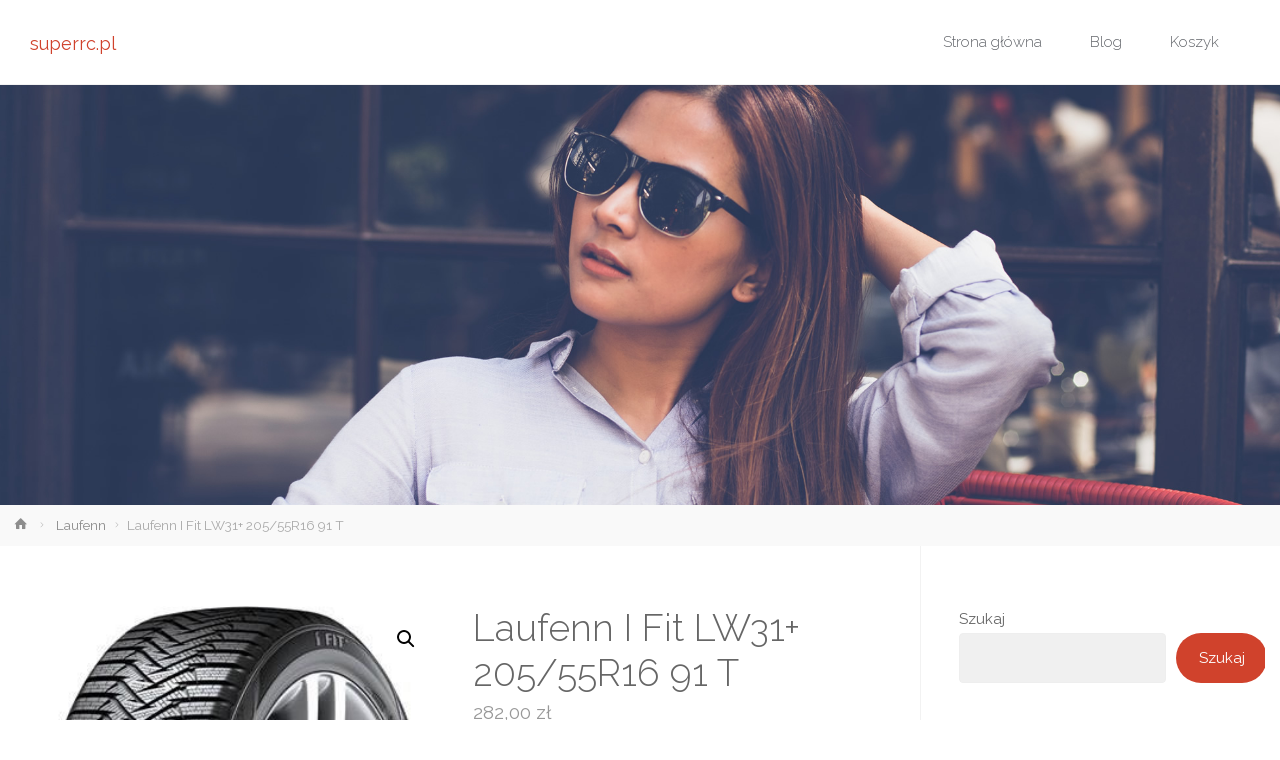

--- FILE ---
content_type: text/html; charset=UTF-8
request_url: https://superrc.pl/produkt/laufenn-i-fit-lw31-205-55r16-91-t/
body_size: 25239
content:
<!DOCTYPE html>
<html lang="pl-PL">
<head>
<meta name="viewport" content="width=device-width, user-scalable=yes, initial-scale=1.0">
<meta http-equiv="X-UA-Compatible" content="IE=edge" /><meta charset="UTF-8">
<link rel="profile" href="http://gmpg.org/xfn/11">
<link rel="pingback" href="https://superrc.pl/xmlrpc.php">
<title>Laufenn I Fit LW31+ 205/55R16 91 T &#8211; superrc.pl</title>
<meta name='robots' content='max-image-preview:large' />
<link rel='dns-prefetch' href='//fonts.googleapis.com' />
<link rel="alternate" type="application/rss+xml" title="superrc.pl &raquo; Kanał z wpisami" href="https://superrc.pl/feed/" />
<link rel="alternate" type="application/rss+xml" title="superrc.pl &raquo; Kanał z komentarzami" href="https://superrc.pl/comments/feed/" />
<link rel="alternate" type="application/rss+xml" title="superrc.pl &raquo; Laufenn I Fit LW31+ 205/55R16 91 T Kanał z komentarzami" href="https://superrc.pl/produkt/laufenn-i-fit-lw31-205-55r16-91-t/feed/" />
<link rel="alternate" title="oEmbed (JSON)" type="application/json+oembed" href="https://superrc.pl/wp-json/oembed/1.0/embed?url=https%3A%2F%2Fsuperrc.pl%2Fprodukt%2Flaufenn-i-fit-lw31-205-55r16-91-t%2F" />
<link rel="alternate" title="oEmbed (XML)" type="text/xml+oembed" href="https://superrc.pl/wp-json/oembed/1.0/embed?url=https%3A%2F%2Fsuperrc.pl%2Fprodukt%2Flaufenn-i-fit-lw31-205-55r16-91-t%2F&#038;format=xml" />
<style id='wp-img-auto-sizes-contain-inline-css' type='text/css'>
img:is([sizes=auto i],[sizes^="auto," i]){contain-intrinsic-size:3000px 1500px}
/*# sourceURL=wp-img-auto-sizes-contain-inline-css */
</style>
<style id='wp-emoji-styles-inline-css' type='text/css'>

	img.wp-smiley, img.emoji {
		display: inline !important;
		border: none !important;
		box-shadow: none !important;
		height: 1em !important;
		width: 1em !important;
		margin: 0 0.07em !important;
		vertical-align: -0.1em !important;
		background: none !important;
		padding: 0 !important;
	}
/*# sourceURL=wp-emoji-styles-inline-css */
</style>
<style id='wp-block-library-inline-css' type='text/css'>
:root{--wp-block-synced-color:#7a00df;--wp-block-synced-color--rgb:122,0,223;--wp-bound-block-color:var(--wp-block-synced-color);--wp-editor-canvas-background:#ddd;--wp-admin-theme-color:#007cba;--wp-admin-theme-color--rgb:0,124,186;--wp-admin-theme-color-darker-10:#006ba1;--wp-admin-theme-color-darker-10--rgb:0,107,160.5;--wp-admin-theme-color-darker-20:#005a87;--wp-admin-theme-color-darker-20--rgb:0,90,135;--wp-admin-border-width-focus:2px}@media (min-resolution:192dpi){:root{--wp-admin-border-width-focus:1.5px}}.wp-element-button{cursor:pointer}:root .has-very-light-gray-background-color{background-color:#eee}:root .has-very-dark-gray-background-color{background-color:#313131}:root .has-very-light-gray-color{color:#eee}:root .has-very-dark-gray-color{color:#313131}:root .has-vivid-green-cyan-to-vivid-cyan-blue-gradient-background{background:linear-gradient(135deg,#00d084,#0693e3)}:root .has-purple-crush-gradient-background{background:linear-gradient(135deg,#34e2e4,#4721fb 50%,#ab1dfe)}:root .has-hazy-dawn-gradient-background{background:linear-gradient(135deg,#faaca8,#dad0ec)}:root .has-subdued-olive-gradient-background{background:linear-gradient(135deg,#fafae1,#67a671)}:root .has-atomic-cream-gradient-background{background:linear-gradient(135deg,#fdd79a,#004a59)}:root .has-nightshade-gradient-background{background:linear-gradient(135deg,#330968,#31cdcf)}:root .has-midnight-gradient-background{background:linear-gradient(135deg,#020381,#2874fc)}:root{--wp--preset--font-size--normal:16px;--wp--preset--font-size--huge:42px}.has-regular-font-size{font-size:1em}.has-larger-font-size{font-size:2.625em}.has-normal-font-size{font-size:var(--wp--preset--font-size--normal)}.has-huge-font-size{font-size:var(--wp--preset--font-size--huge)}.has-text-align-center{text-align:center}.has-text-align-left{text-align:left}.has-text-align-right{text-align:right}.has-fit-text{white-space:nowrap!important}#end-resizable-editor-section{display:none}.aligncenter{clear:both}.items-justified-left{justify-content:flex-start}.items-justified-center{justify-content:center}.items-justified-right{justify-content:flex-end}.items-justified-space-between{justify-content:space-between}.screen-reader-text{border:0;clip-path:inset(50%);height:1px;margin:-1px;overflow:hidden;padding:0;position:absolute;width:1px;word-wrap:normal!important}.screen-reader-text:focus{background-color:#ddd;clip-path:none;color:#444;display:block;font-size:1em;height:auto;left:5px;line-height:normal;padding:15px 23px 14px;text-decoration:none;top:5px;width:auto;z-index:100000}html :where(.has-border-color){border-style:solid}html :where([style*=border-top-color]){border-top-style:solid}html :where([style*=border-right-color]){border-right-style:solid}html :where([style*=border-bottom-color]){border-bottom-style:solid}html :where([style*=border-left-color]){border-left-style:solid}html :where([style*=border-width]){border-style:solid}html :where([style*=border-top-width]){border-top-style:solid}html :where([style*=border-right-width]){border-right-style:solid}html :where([style*=border-bottom-width]){border-bottom-style:solid}html :where([style*=border-left-width]){border-left-style:solid}html :where(img[class*=wp-image-]){height:auto;max-width:100%}:where(figure){margin:0 0 1em}html :where(.is-position-sticky){--wp-admin--admin-bar--position-offset:var(--wp-admin--admin-bar--height,0px)}@media screen and (max-width:600px){html :where(.is-position-sticky){--wp-admin--admin-bar--position-offset:0px}}

/*# sourceURL=wp-block-library-inline-css */
</style><style id='wp-block-heading-inline-css' type='text/css'>
h1:where(.wp-block-heading).has-background,h2:where(.wp-block-heading).has-background,h3:where(.wp-block-heading).has-background,h4:where(.wp-block-heading).has-background,h5:where(.wp-block-heading).has-background,h6:where(.wp-block-heading).has-background{padding:1.25em 2.375em}h1.has-text-align-left[style*=writing-mode]:where([style*=vertical-lr]),h1.has-text-align-right[style*=writing-mode]:where([style*=vertical-rl]),h2.has-text-align-left[style*=writing-mode]:where([style*=vertical-lr]),h2.has-text-align-right[style*=writing-mode]:where([style*=vertical-rl]),h3.has-text-align-left[style*=writing-mode]:where([style*=vertical-lr]),h3.has-text-align-right[style*=writing-mode]:where([style*=vertical-rl]),h4.has-text-align-left[style*=writing-mode]:where([style*=vertical-lr]),h4.has-text-align-right[style*=writing-mode]:where([style*=vertical-rl]),h5.has-text-align-left[style*=writing-mode]:where([style*=vertical-lr]),h5.has-text-align-right[style*=writing-mode]:where([style*=vertical-rl]),h6.has-text-align-left[style*=writing-mode]:where([style*=vertical-lr]),h6.has-text-align-right[style*=writing-mode]:where([style*=vertical-rl]){rotate:180deg}
/*# sourceURL=https://superrc.pl/wp-includes/blocks/heading/style.min.css */
</style>
<style id='wp-block-latest-posts-inline-css' type='text/css'>
.wp-block-latest-posts{box-sizing:border-box}.wp-block-latest-posts.alignleft{margin-right:2em}.wp-block-latest-posts.alignright{margin-left:2em}.wp-block-latest-posts.wp-block-latest-posts__list{list-style:none}.wp-block-latest-posts.wp-block-latest-posts__list li{clear:both;overflow-wrap:break-word}.wp-block-latest-posts.is-grid{display:flex;flex-wrap:wrap}.wp-block-latest-posts.is-grid li{margin:0 1.25em 1.25em 0;width:100%}@media (min-width:600px){.wp-block-latest-posts.columns-2 li{width:calc(50% - .625em)}.wp-block-latest-posts.columns-2 li:nth-child(2n){margin-right:0}.wp-block-latest-posts.columns-3 li{width:calc(33.33333% - .83333em)}.wp-block-latest-posts.columns-3 li:nth-child(3n){margin-right:0}.wp-block-latest-posts.columns-4 li{width:calc(25% - .9375em)}.wp-block-latest-posts.columns-4 li:nth-child(4n){margin-right:0}.wp-block-latest-posts.columns-5 li{width:calc(20% - 1em)}.wp-block-latest-posts.columns-5 li:nth-child(5n){margin-right:0}.wp-block-latest-posts.columns-6 li{width:calc(16.66667% - 1.04167em)}.wp-block-latest-posts.columns-6 li:nth-child(6n){margin-right:0}}:root :where(.wp-block-latest-posts.is-grid){padding:0}:root :where(.wp-block-latest-posts.wp-block-latest-posts__list){padding-left:0}.wp-block-latest-posts__post-author,.wp-block-latest-posts__post-date{display:block;font-size:.8125em}.wp-block-latest-posts__post-excerpt,.wp-block-latest-posts__post-full-content{margin-bottom:1em;margin-top:.5em}.wp-block-latest-posts__featured-image a{display:inline-block}.wp-block-latest-posts__featured-image img{height:auto;max-width:100%;width:auto}.wp-block-latest-posts__featured-image.alignleft{float:left;margin-right:1em}.wp-block-latest-posts__featured-image.alignright{float:right;margin-left:1em}.wp-block-latest-posts__featured-image.aligncenter{margin-bottom:1em;text-align:center}
/*# sourceURL=https://superrc.pl/wp-includes/blocks/latest-posts/style.min.css */
</style>
<style id='wp-block-search-inline-css' type='text/css'>
.wp-block-search__button{margin-left:10px;word-break:normal}.wp-block-search__button.has-icon{line-height:0}.wp-block-search__button svg{height:1.25em;min-height:24px;min-width:24px;width:1.25em;fill:currentColor;vertical-align:text-bottom}:where(.wp-block-search__button){border:1px solid #ccc;padding:6px 10px}.wp-block-search__inside-wrapper{display:flex;flex:auto;flex-wrap:nowrap;max-width:100%}.wp-block-search__label{width:100%}.wp-block-search.wp-block-search__button-only .wp-block-search__button{box-sizing:border-box;display:flex;flex-shrink:0;justify-content:center;margin-left:0;max-width:100%}.wp-block-search.wp-block-search__button-only .wp-block-search__inside-wrapper{min-width:0!important;transition-property:width}.wp-block-search.wp-block-search__button-only .wp-block-search__input{flex-basis:100%;transition-duration:.3s}.wp-block-search.wp-block-search__button-only.wp-block-search__searchfield-hidden,.wp-block-search.wp-block-search__button-only.wp-block-search__searchfield-hidden .wp-block-search__inside-wrapper{overflow:hidden}.wp-block-search.wp-block-search__button-only.wp-block-search__searchfield-hidden .wp-block-search__input{border-left-width:0!important;border-right-width:0!important;flex-basis:0;flex-grow:0;margin:0;min-width:0!important;padding-left:0!important;padding-right:0!important;width:0!important}:where(.wp-block-search__input){appearance:none;border:1px solid #949494;flex-grow:1;font-family:inherit;font-size:inherit;font-style:inherit;font-weight:inherit;letter-spacing:inherit;line-height:inherit;margin-left:0;margin-right:0;min-width:3rem;padding:8px;text-decoration:unset!important;text-transform:inherit}:where(.wp-block-search__button-inside .wp-block-search__inside-wrapper){background-color:#fff;border:1px solid #949494;box-sizing:border-box;padding:4px}:where(.wp-block-search__button-inside .wp-block-search__inside-wrapper) .wp-block-search__input{border:none;border-radius:0;padding:0 4px}:where(.wp-block-search__button-inside .wp-block-search__inside-wrapper) .wp-block-search__input:focus{outline:none}:where(.wp-block-search__button-inside .wp-block-search__inside-wrapper) :where(.wp-block-search__button){padding:4px 8px}.wp-block-search.aligncenter .wp-block-search__inside-wrapper{margin:auto}.wp-block[data-align=right] .wp-block-search.wp-block-search__button-only .wp-block-search__inside-wrapper{float:right}
/*# sourceURL=https://superrc.pl/wp-includes/blocks/search/style.min.css */
</style>
<style id='wp-block-group-inline-css' type='text/css'>
.wp-block-group{box-sizing:border-box}:where(.wp-block-group.wp-block-group-is-layout-constrained){position:relative}
/*# sourceURL=https://superrc.pl/wp-includes/blocks/group/style.min.css */
</style>
<style id='global-styles-inline-css' type='text/css'>
:root{--wp--preset--aspect-ratio--square: 1;--wp--preset--aspect-ratio--4-3: 4/3;--wp--preset--aspect-ratio--3-4: 3/4;--wp--preset--aspect-ratio--3-2: 3/2;--wp--preset--aspect-ratio--2-3: 2/3;--wp--preset--aspect-ratio--16-9: 16/9;--wp--preset--aspect-ratio--9-16: 9/16;--wp--preset--color--black: #000000;--wp--preset--color--cyan-bluish-gray: #abb8c3;--wp--preset--color--white: #ffffff;--wp--preset--color--pale-pink: #f78da7;--wp--preset--color--vivid-red: #cf2e2e;--wp--preset--color--luminous-vivid-orange: #ff6900;--wp--preset--color--luminous-vivid-amber: #fcb900;--wp--preset--color--light-green-cyan: #7bdcb5;--wp--preset--color--vivid-green-cyan: #00d084;--wp--preset--color--pale-cyan-blue: #8ed1fc;--wp--preset--color--vivid-cyan-blue: #0693e3;--wp--preset--color--vivid-purple: #9b51e0;--wp--preset--color--accent-1: #D0422C;--wp--preset--color--accent-2: #777777;--wp--preset--color--headings: #333;--wp--preset--color--sitetext: #666;--wp--preset--color--sitebg: #FFF;--wp--preset--gradient--vivid-cyan-blue-to-vivid-purple: linear-gradient(135deg,rgb(6,147,227) 0%,rgb(155,81,224) 100%);--wp--preset--gradient--light-green-cyan-to-vivid-green-cyan: linear-gradient(135deg,rgb(122,220,180) 0%,rgb(0,208,130) 100%);--wp--preset--gradient--luminous-vivid-amber-to-luminous-vivid-orange: linear-gradient(135deg,rgb(252,185,0) 0%,rgb(255,105,0) 100%);--wp--preset--gradient--luminous-vivid-orange-to-vivid-red: linear-gradient(135deg,rgb(255,105,0) 0%,rgb(207,46,46) 100%);--wp--preset--gradient--very-light-gray-to-cyan-bluish-gray: linear-gradient(135deg,rgb(238,238,238) 0%,rgb(169,184,195) 100%);--wp--preset--gradient--cool-to-warm-spectrum: linear-gradient(135deg,rgb(74,234,220) 0%,rgb(151,120,209) 20%,rgb(207,42,186) 40%,rgb(238,44,130) 60%,rgb(251,105,98) 80%,rgb(254,248,76) 100%);--wp--preset--gradient--blush-light-purple: linear-gradient(135deg,rgb(255,206,236) 0%,rgb(152,150,240) 100%);--wp--preset--gradient--blush-bordeaux: linear-gradient(135deg,rgb(254,205,165) 0%,rgb(254,45,45) 50%,rgb(107,0,62) 100%);--wp--preset--gradient--luminous-dusk: linear-gradient(135deg,rgb(255,203,112) 0%,rgb(199,81,192) 50%,rgb(65,88,208) 100%);--wp--preset--gradient--pale-ocean: linear-gradient(135deg,rgb(255,245,203) 0%,rgb(182,227,212) 50%,rgb(51,167,181) 100%);--wp--preset--gradient--electric-grass: linear-gradient(135deg,rgb(202,248,128) 0%,rgb(113,206,126) 100%);--wp--preset--gradient--midnight: linear-gradient(135deg,rgb(2,3,129) 0%,rgb(40,116,252) 100%);--wp--preset--font-size--small: 9px;--wp--preset--font-size--medium: 20px;--wp--preset--font-size--large: 24px;--wp--preset--font-size--x-large: 42px;--wp--preset--font-size--normal: 15px;--wp--preset--font-size--larger: 38px;--wp--preset--spacing--20: 0.44rem;--wp--preset--spacing--30: 0.67rem;--wp--preset--spacing--40: 1rem;--wp--preset--spacing--50: 1.5rem;--wp--preset--spacing--60: 2.25rem;--wp--preset--spacing--70: 3.38rem;--wp--preset--spacing--80: 5.06rem;--wp--preset--shadow--natural: 6px 6px 9px rgba(0, 0, 0, 0.2);--wp--preset--shadow--deep: 12px 12px 50px rgba(0, 0, 0, 0.4);--wp--preset--shadow--sharp: 6px 6px 0px rgba(0, 0, 0, 0.2);--wp--preset--shadow--outlined: 6px 6px 0px -3px rgb(255, 255, 255), 6px 6px rgb(0, 0, 0);--wp--preset--shadow--crisp: 6px 6px 0px rgb(0, 0, 0);}:where(.is-layout-flex){gap: 0.5em;}:where(.is-layout-grid){gap: 0.5em;}body .is-layout-flex{display: flex;}.is-layout-flex{flex-wrap: wrap;align-items: center;}.is-layout-flex > :is(*, div){margin: 0;}body .is-layout-grid{display: grid;}.is-layout-grid > :is(*, div){margin: 0;}:where(.wp-block-columns.is-layout-flex){gap: 2em;}:where(.wp-block-columns.is-layout-grid){gap: 2em;}:where(.wp-block-post-template.is-layout-flex){gap: 1.25em;}:where(.wp-block-post-template.is-layout-grid){gap: 1.25em;}.has-black-color{color: var(--wp--preset--color--black) !important;}.has-cyan-bluish-gray-color{color: var(--wp--preset--color--cyan-bluish-gray) !important;}.has-white-color{color: var(--wp--preset--color--white) !important;}.has-pale-pink-color{color: var(--wp--preset--color--pale-pink) !important;}.has-vivid-red-color{color: var(--wp--preset--color--vivid-red) !important;}.has-luminous-vivid-orange-color{color: var(--wp--preset--color--luminous-vivid-orange) !important;}.has-luminous-vivid-amber-color{color: var(--wp--preset--color--luminous-vivid-amber) !important;}.has-light-green-cyan-color{color: var(--wp--preset--color--light-green-cyan) !important;}.has-vivid-green-cyan-color{color: var(--wp--preset--color--vivid-green-cyan) !important;}.has-pale-cyan-blue-color{color: var(--wp--preset--color--pale-cyan-blue) !important;}.has-vivid-cyan-blue-color{color: var(--wp--preset--color--vivid-cyan-blue) !important;}.has-vivid-purple-color{color: var(--wp--preset--color--vivid-purple) !important;}.has-black-background-color{background-color: var(--wp--preset--color--black) !important;}.has-cyan-bluish-gray-background-color{background-color: var(--wp--preset--color--cyan-bluish-gray) !important;}.has-white-background-color{background-color: var(--wp--preset--color--white) !important;}.has-pale-pink-background-color{background-color: var(--wp--preset--color--pale-pink) !important;}.has-vivid-red-background-color{background-color: var(--wp--preset--color--vivid-red) !important;}.has-luminous-vivid-orange-background-color{background-color: var(--wp--preset--color--luminous-vivid-orange) !important;}.has-luminous-vivid-amber-background-color{background-color: var(--wp--preset--color--luminous-vivid-amber) !important;}.has-light-green-cyan-background-color{background-color: var(--wp--preset--color--light-green-cyan) !important;}.has-vivid-green-cyan-background-color{background-color: var(--wp--preset--color--vivid-green-cyan) !important;}.has-pale-cyan-blue-background-color{background-color: var(--wp--preset--color--pale-cyan-blue) !important;}.has-vivid-cyan-blue-background-color{background-color: var(--wp--preset--color--vivid-cyan-blue) !important;}.has-vivid-purple-background-color{background-color: var(--wp--preset--color--vivid-purple) !important;}.has-black-border-color{border-color: var(--wp--preset--color--black) !important;}.has-cyan-bluish-gray-border-color{border-color: var(--wp--preset--color--cyan-bluish-gray) !important;}.has-white-border-color{border-color: var(--wp--preset--color--white) !important;}.has-pale-pink-border-color{border-color: var(--wp--preset--color--pale-pink) !important;}.has-vivid-red-border-color{border-color: var(--wp--preset--color--vivid-red) !important;}.has-luminous-vivid-orange-border-color{border-color: var(--wp--preset--color--luminous-vivid-orange) !important;}.has-luminous-vivid-amber-border-color{border-color: var(--wp--preset--color--luminous-vivid-amber) !important;}.has-light-green-cyan-border-color{border-color: var(--wp--preset--color--light-green-cyan) !important;}.has-vivid-green-cyan-border-color{border-color: var(--wp--preset--color--vivid-green-cyan) !important;}.has-pale-cyan-blue-border-color{border-color: var(--wp--preset--color--pale-cyan-blue) !important;}.has-vivid-cyan-blue-border-color{border-color: var(--wp--preset--color--vivid-cyan-blue) !important;}.has-vivid-purple-border-color{border-color: var(--wp--preset--color--vivid-purple) !important;}.has-vivid-cyan-blue-to-vivid-purple-gradient-background{background: var(--wp--preset--gradient--vivid-cyan-blue-to-vivid-purple) !important;}.has-light-green-cyan-to-vivid-green-cyan-gradient-background{background: var(--wp--preset--gradient--light-green-cyan-to-vivid-green-cyan) !important;}.has-luminous-vivid-amber-to-luminous-vivid-orange-gradient-background{background: var(--wp--preset--gradient--luminous-vivid-amber-to-luminous-vivid-orange) !important;}.has-luminous-vivid-orange-to-vivid-red-gradient-background{background: var(--wp--preset--gradient--luminous-vivid-orange-to-vivid-red) !important;}.has-very-light-gray-to-cyan-bluish-gray-gradient-background{background: var(--wp--preset--gradient--very-light-gray-to-cyan-bluish-gray) !important;}.has-cool-to-warm-spectrum-gradient-background{background: var(--wp--preset--gradient--cool-to-warm-spectrum) !important;}.has-blush-light-purple-gradient-background{background: var(--wp--preset--gradient--blush-light-purple) !important;}.has-blush-bordeaux-gradient-background{background: var(--wp--preset--gradient--blush-bordeaux) !important;}.has-luminous-dusk-gradient-background{background: var(--wp--preset--gradient--luminous-dusk) !important;}.has-pale-ocean-gradient-background{background: var(--wp--preset--gradient--pale-ocean) !important;}.has-electric-grass-gradient-background{background: var(--wp--preset--gradient--electric-grass) !important;}.has-midnight-gradient-background{background: var(--wp--preset--gradient--midnight) !important;}.has-small-font-size{font-size: var(--wp--preset--font-size--small) !important;}.has-medium-font-size{font-size: var(--wp--preset--font-size--medium) !important;}.has-large-font-size{font-size: var(--wp--preset--font-size--large) !important;}.has-x-large-font-size{font-size: var(--wp--preset--font-size--x-large) !important;}
/*# sourceURL=global-styles-inline-css */
</style>

<style id='classic-theme-styles-inline-css' type='text/css'>
/*! This file is auto-generated */
.wp-block-button__link{color:#fff;background-color:#32373c;border-radius:9999px;box-shadow:none;text-decoration:none;padding:calc(.667em + 2px) calc(1.333em + 2px);font-size:1.125em}.wp-block-file__button{background:#32373c;color:#fff;text-decoration:none}
/*# sourceURL=/wp-includes/css/classic-themes.min.css */
</style>
<link rel='stylesheet' id='photoswipe-css' href='https://superrc.pl/wp-content/plugins/woocommerce/assets/css/photoswipe/photoswipe.min.css?ver=6.4.1' type='text/css' media='all' />
<link rel='stylesheet' id='photoswipe-default-skin-css' href='https://superrc.pl/wp-content/plugins/woocommerce/assets/css/photoswipe/default-skin/default-skin.min.css?ver=6.4.1' type='text/css' media='all' />
<link rel='stylesheet' id='woocommerce-layout-css' href='https://superrc.pl/wp-content/plugins/woocommerce/assets/css/woocommerce-layout.css?ver=6.4.1' type='text/css' media='all' />
<link rel='stylesheet' id='woocommerce-smallscreen-css' href='https://superrc.pl/wp-content/plugins/woocommerce/assets/css/woocommerce-smallscreen.css?ver=6.4.1' type='text/css' media='only screen and (max-width: 768px)' />
<link rel='stylesheet' id='woocommerce-general-css' href='https://superrc.pl/wp-content/plugins/woocommerce/assets/css/woocommerce.css?ver=6.4.1' type='text/css' media='all' />
<style id='woocommerce-inline-inline-css' type='text/css'>
.woocommerce form .form-row .required { visibility: visible; }
/*# sourceURL=woocommerce-inline-inline-css */
</style>
<link rel='stylesheet' id='anima-themefonts-css' href='https://superrc.pl/wp-content/themes/anima/resources/fonts/fontfaces.css?ver=1.4.1' type='text/css' media='all' />
<link rel='stylesheet' id='anima-googlefonts-css' href='//fonts.googleapis.com/css?family=Raleway%3A400%2C300%2C700%7CRaleway%3A%7CRoboto%3A%7CRaleway%3A100%2C200%2C300%2C400%2C500%2C600%2C700%2C800%2C900%7CRaleway%3A400%7CRaleway%3A300%7CRoboto%3A700%7CRoboto%3A300&#038;ver=1.4.1' type='text/css' media='all' />
<link rel='stylesheet' id='anima-main-css' href='https://superrc.pl/wp-content/themes/anima/style.css?ver=1.4.1' type='text/css' media='all' />
<style id='anima-main-inline-css' type='text/css'>
 #site-wrapper, #site-header-main { max-width: 1300px; } #site-header-main { left: 0; right: 0; } #primary { width: 320px; } #secondary { width: 360px; } #container.one-column .main { width: 100%; } #container.two-columns-right #secondary { float: right; } #container.two-columns-right .main, .two-columns-right #breadcrumbs { width: calc( 100% - 360px ); float: left; } #container.two-columns-left #primary { float: left; } #container.two-columns-left .main, .two-columns-left #breadcrumbs { width: calc( 100% - 320px ); float: right; } #container.three-columns-right #primary, #container.three-columns-left #primary, #container.three-columns-sided #primary { float: left; } #container.three-columns-right #secondary, #container.three-columns-left #secondary, #container.three-columns-sided #secondary { float: left; } #container.three-columns-right #primary, #container.three-columns-left #secondary { margin-left: 0%; margin-right: 0%; } #container.three-columns-right .main, .three-columns-right #breadcrumbs { width: calc( 100% - 680px ); float: left; } #container.three-columns-left .main, .three-columns-left #breadcrumbs { width: calc( 100% - 680px ); float: right; } #container.three-columns-sided #secondary { float: right; } #container.three-columns-sided .main, .three-columns-sided #breadcrumbs { width: calc( 100% - 680px ); float: right; } .three-columns-sided #breadcrumbs { margin: 0 calc( 0% + 360px ) 0 -1920px; } html { font-family: 'Raleway'; font-weight: 400; font-size: 15px; font-weight: 400; line-height: 1.8; } #site-title { font-family: Raleway; font-size: 120%; font-weight: 400; } #access ul li a { font-family: Raleway; font-size: 100%; font-weight: 300; } .widget-title { font-family: Roboto; font-size: 100%; font-weight: 700; } .widget-container { font-family: Raleway; font-size: 100%; font-weight: 400; } .entry-title, #reply-title { font-family: Raleway; font-size: 250%; font-weight: 300; } .entry-meta > span, .post-continue-container { font-family: Roboto; font-size: 100%; font-weight: 300; } .page-link, .pagination, #author-info #author-link, .comment .reply a, .comment-meta, .byline { font-family: Roboto; } .content-masonry .entry-title { font-size: 175%; } h1 { font-size: 2.33em; } h2 { font-size: 2.06em; } h3 { font-size: 1.79em; } h4 { font-size: 1.52em; } h5 { font-size: 1.25em; } h6 { font-size: 0.98em; } h1, h2, h3, h4, h5, h6, .seriousslider-theme .seriousslider-caption-title { font-family: Raleway; font-weight: 300; } body { color: #666; background-color: #FFF; } #site-header-main, #access ul ul, .menu-search-animated .searchform input[type="search"], #access .menu-search-animated .searchform, #access::after, .anima-over-menu .header-fixed#site-header-main, .anima-over-menu .header-fixed#site-header-main #access:after { background-color: #FFFFFF; } #site-header-main { border-bottom-color: rgba(0,0,0,.05); } .anima-over-menu .header-fixed#site-header-main #site-title a { color: #D0422C; } #access > div > ul > li, #access > div > ul > li > a, .anima-over-menu .header-fixed#site-header-main #access > div > ul > li:not([class*='current']), .anima-over-menu .header-fixed#site-header-main #access > div > ul > li:not([class*='current']) > a, .anima-over-menu .header-fixed#site-header-main #sheader.socials a::before, #sheader.socials a::before, #access .menu-search-animated .searchform input[type="search"], #mobile-menu { color: #63666B; } .anima-over-menu .header-fixed#site-header-main #sheader.socials a:hover::before, #sheader.socials a:hover::before { color: #FFFFFF; } #access ul.sub-menu li a, #access ul.children li a { color: #63666B; } #access ul.sub-menu li a, #access ul.children li a { background-color: #FFFFFF; } #access > div > ul > li:hover > a, #access > div > ul > li a:hover, #access > div > ul > li:hover, .anima-over-menu .header-fixed#site-header-main #access > div > ul > li > a:hover, .anima-over-menu .header-fixed#site-header-main #access > div > ul > li:hover { color: #D0422C; } #access > div > ul > li > a > span::before { background-color: #D0422C; } #site-title::before { background-color: #777777; } #access > div > ul > li.current_page_item > a, #access > div > ul > li.current-menu-item > a, #access > div > ul > li.current_page_ancestor > a, #access > div > ul > li.current-menu-ancestor > a, #access .sub-menu, #access .children, .anima-over-menu .header-fixed#site-header-main #access > div > ul > li > a { color: #777777; } #access ul.children > li.current_page_item > a, #access ul.sub-menu > li.current-menu-item > a, #access ul.children > li.current_page_ancestor > a, #access ul.sub-menu > li.current-menu-ancestor > a { color: #777777; } .searchform .searchsubmit { color: #666; } body:not(.anima-landing-page) article.hentry, body:not(.anima-landing-page) .main { background-color: #FFF; } .pagination, .page-link { border-color: #eeeeee; } .post-thumbnail-container .featured-image-meta, body:not(.single) article.hentry .post-thumbnail-container > a::after, #header-page-title-inside { background-color: rgba(0,0,0, 0.6); } #header-page-title-inside { box-shadow: 0 -70px 70px rgba(0,0,0,0.2) inset; } #header-page-title .entry-meta .bl_categ a { background-color: #D0422C; } #header-page-title .entry-meta .bl_categ a:hover { background-color: #e1533d; } .anima-normal-titles #breadcrumbs-container { background-color: #f9f9f9; } #secondary { border-left: 1px solid rgba(0,0,0,.05); } #primary { border-right: 1px solid rgba(0,0,0,.05); } #colophon, #footer { background-color: #222A2C; color: #AAAAAA; } #footer { background: #1d2527; } .entry-title a:active, .entry-title a:hover { color: #D0422C; } .entry-title a:hover { border-bottom-color: #D0422C; } span.entry-format { color: #D0422C; } .format-aside { border-top-color: #FFF; } article.hentry .post-thumbnail-container { background-color: rgba(102,102,102,0.15); } .entry-content blockquote::before, .entry-content blockquote::after { color: rgba(102,102,102,0.2); } .entry-content h5, .entry-content h6, .lp-text-content h5, .lp-text-content h6 { color: #777777; } .entry-content h1, .entry-content h2, .entry-content h3, .entry-content h4, .lp-text-content h1, .lp-text-content h2, .lp-text-content h3, .lp-text-content h4 { color: #333; } a { color: #D0422C; } a:hover, .entry-meta span a:hover { color: #777777; } .post-continue-container span.comments-link:hover, .post-continue-container span.comments-link a:hover { color: #D0422C; } .socials a:before { color: #D0422C; background: #f5f5f5; } .socials a:hover:before { background-color: #D0422C; color: #FFF; } #sheader .socials a:before { background: #f5f5f5; } #sheader .socials a:hover:before { background-color: #D0422C; color: #FFFFFF; } #footer .socials a:before { background: #2c3436; } #footer .socials a:hover:before { background-color: #D0422C; color: #222A2C; } .anima-normalizedtags #content .tagcloud a { color: #FFF; background-color: #D0422C; } .anima-normalizedtags #content .tagcloud a:hover { background-color: #777777; } #toTop { background-color: rgba(230,230,230,0.5); color: #D0422C; } #nav-fixed i, #nav-fixed span { background-color: rgba(215,215,215,0.5); } #nav-fixed i { color: #FFF; } #toTop:hover { background-color: #D0422C; color: #FFF; } a.continue-reading-link { background-color:#efefef; } .continue-reading-link::after { background-color: #D0422C; color: #FFF; } .entry-meta .icon-metas:before { color: #ababab; } .anima-caption-one .main .wp-caption .wp-caption-text { border-bottom-color: #eeeeee; } .anima-caption-two .main .wp-caption .wp-caption-text { background-color: #f5f5f5; } .anima-image-one .entry-content img[class*="align"], .anima-image-one .entry-summary img[class*="align"], .anima-image-two .entry-content img[class*='align'], .anima-image-two .entry-summary img[class*='align'] { border-color: #eeeeee; } .anima-image-five .entry-content img[class*='align'], .anima-image-five .entry-summary img[class*='align'] { border-color: #D0422C; } /* diffs */ span.edit-link a.post-edit-link, span.edit-link a.post-edit-link:hover, span.edit-link .icon-edit:before { color: #212121; } .searchform { border-color: #ebebeb; } .entry-meta span, .entry-meta a, .entry-utility span, .entry-utility a, .entry-meta time, #breadcrumbs-nav, #header-page-title .byline, .footermenu ul li span.sep { color: #ababab; } .footermenu ul li a::after { background: #777777; } #breadcrumbs-nav a { color: #8d8d8d; } .entry-meta span.entry-sticky { background-color: #ababab; color: #FFF; } #commentform { max-width:650px;} code, #nav-below .nav-previous a:before, #nav-below .nav-next a:before { background-color: #eeeeee; } pre, .page-link > span, .comment-author, .commentlist .comment-body, .commentlist .pingback { border-color: #eeeeee; } .commentlist .comment-body::after { border-top-color: #FFF; } .commentlist .comment-body::before { border-top-color: #e4e4e4; } article #author-info { border-top-color: #eeeeee; } .page-header.pad-container { border-bottom-color: #eeeeee; } .comment-meta a { color: #c9c9c9; } .commentlist .reply a { color: #b5b5b5; background-color: #f3f3f3; } select, input[type], textarea { color: #666; border-color: #eeeeee; background-color: #f0f0f0; } input[type]:hover, textarea:hover, select:hover, input[type]:focus, textarea:focus, select:focus { background: #f8f8f8; } button, input[type="button"], input[type="submit"], input[type="reset"] { background-color: #D0422C; color: #FFF; } button:hover, input[type="button"]:hover, input[type="submit"]:hover, input[type="reset"]:hover { background-color: #777777; } hr { background-color: #f0f0f0; } /* gutenberg */ .wp-block-image.alignwide { margin-left: calc( ( 0% + 2.5em ) * -1 ); margin-right: calc( ( 0% + 2.5em ) * -1 ); } .wp-block-image.alignwide img { width: calc( 100% + 5em ); max-width: calc( 100% + 5em ); } .has-accent-1-color, .has-accent-1-color:hover { color: #D0422C; } .has-accent-2-color, .has-accent-2-color:hover { color: #777777; } .has-headings-color, .has-headings-color:hover { color: #333; } .has-sitetext-color, .has-sitetext-color:hover { color: #666; } .has-sitebg-color, .has-sitebg-color:hover { color: #FFF; } .has-accent-1-background-color { background-color: #D0422C; } .has-accent-2-background-color { background-color: #777777; } .has-headings-background-color { background-color: #333; } .has-sitetext-background-color { background-color: #666; } .has-sitebg-background-color { background-color: #FFF; } .has-small-font-size { font-size: 9px; } .has-regular-font-size { font-size: 15px; } .has-large-font-size { font-size: 24px; } .has-larger-font-size { font-size: 38px; } .has-huge-font-size { font-size: 38px; } /* woocommerce */ .woocommerce-page #respond input#submit, .woocommerce a.button, .woocommerce-page button.button, .woocommerce input.button, .woocommerce #respond input#submit, .woocommerce a.button, .woocommerce button.button, .woocommerce input.button { background-color: #D0422C; color: #FFF; line-height: 1.8; border-radius: 4px;} .woocommerce #respond input#submit:hover, .woocommerce a.button:hover, .woocommerce button.button:hover, .woocommerce input.button:hover { background-color: #f2644e; color: #FFF;} .woocommerce-page #respond input#submit.alt, .woocommerce a.button.alt, .woocommerce-page button.button.alt, .woocommerce input.button.alt { background-color: #777777; color: #FFF; line-height: 1.8; border-radius: 4px;} .woocommerce-page #respond input#submit.alt:hover, .woocommerce a.button.alt:hover, .woocommerce-page button.button.alt:hover, .woocommerce input.button.alt:hover { background-color: #999999; color: #FFF;} .woocommerce div.product .woocommerce-tabs ul.tabs li.active { border-bottom-color: #FFF; } .woocommerce #respond input#submit.alt.disabled, .woocommerce #respond input#submit.alt.disabled:hover, .woocommerce #respond input#submit.alt:disabled, .woocommerce #respond input#submit.alt:disabled:hover, .woocommerce #respond input#submit.alt[disabled]:disabled, .woocommerce #respond input#submit.alt[disabled]:disabled:hover, .woocommerce a.button.alt.disabled, .woocommerce a.button.alt.disabled:hover, .woocommerce a.button.alt:disabled, .woocommerce a.button.alt:disabled:hover, .woocommerce a.button.alt[disabled]:disabled, .woocommerce a.button.alt[disabled]:disabled:hover, .woocommerce button.button.alt.disabled, .woocommerce button.button.alt.disabled:hover, .woocommerce button.button.alt:disabled, .woocommerce button.button.alt:disabled:hover, .woocommerce button.button.alt[disabled]:disabled, .woocommerce button.button.alt[disabled]:disabled:hover, .woocommerce input.button.alt.disabled, .woocommerce input.button.alt.disabled:hover, .woocommerce input.button.alt:disabled, .woocommerce input.button.alt:disabled:hover, .woocommerce input.button.alt[disabled]:disabled, .woocommerce input.button.alt[disabled]:disabled:hover { background-color: #777777; } .woocommerce ul.products li.product .price, .woocommerce div.product p.price, .woocommerce div.product span.price { color: #989898 } #add_payment_method #payment, .woocommerce-cart #payment, .woocommerce-checkout #payment { background: #f5f5f5; } /* mobile menu */ nav#mobile-menu { background-color: #FFFFFF; } #mobile-menu .mobile-arrow { color: #666; } .main .entry-content, .main .entry-summary { text-align: inherit; } .main p, .main ul, .main ol, .main dd, .main pre, .main hr { margin-bottom: 1em; } .main p { text-indent: 0em; } .main a.post-featured-image { background-position: center center; } #header-widget-area { width: 33%; right: 10px; } .anima-stripped-table .main thead th, .anima-bordered-table .main thead th, .anima-stripped-table .main td, .anima-stripped-table .main th, .anima-bordered-table .main th, .anima-bordered-table .main td { border-color: #e9e9e9; } .anima-clean-table .main th, .anima-stripped-table .main tr:nth-child(even) td, .anima-stripped-table .main tr:nth-child(even) th { background-color: #f6f6f6; } .anima-cropped-featured .main .post-thumbnail-container { height: 350px; } .anima-responsive-featured .main .post-thumbnail-container { max-height: 350px; height: auto; } article.hentry .article-inner, #content-masonry article.hentry .article-inner { padding: 0%; } #site-header-main { height:85px; } #access .menu-search-animated .searchform { height: 84px; line-height: 84px; } .anima-over-menu .staticslider-caption-container { padding-top: 85px; } .menu-search-animated, #sheader-container, .identity, #nav-toggle { height:85px; line-height:85px; } #access div > ul > li > a { line-height:85px; } #branding { height:85px; } .anima-responsive-headerimage #masthead #header-image-main-inside { max-height: 420px; } .anima-cropped-headerimage #masthead #header-image-main-inside { height: 420px; } #masthead #site-header-main { position: fixed; } .anima-fixed-menu #header-image-main { margin-top: 85px; } @media (max-width: 640px) { #header-page-title .entry-title { font-size: 200%; } } .lp-staticslider .staticslider-caption, .lp-dynamic-slider, .seriousslider-theme .seriousslider-caption, .anima-landing-page .lp-blocks-inside, .anima-landing-page .lp-boxes-inside, .anima-landing-page .lp-text-inside, .anima-landing-page .lp-posts-inside, .anima-landing-page .lp-page-inside, .anima-landing-page .lp-section-header, .anima-landing-page .content-widget { max-width: 1300px; } .anima-landing-page .content-widget { margin: 0 auto; } .seriousslider-theme .seriousslider-caption-buttons a, a[class^="staticslider-button"] { font-size: 15px; } .seriousslider-theme .seriousslider-caption-buttons a:nth-child(2n+1), a.staticslider-button:nth-child(2n+1) { background-color: #D0422C; border-color: #D0422C; color: #FFF; } .seriousslider-theme .seriousslider-caption-buttons a:nth-child(2n+1):hover, .staticslider-button:nth-child(2n+1):hover { color: #D0422C; } .seriousslider-theme .seriousslider-caption-buttons a:nth-child(2n+2), a.staticslider-button:nth-child(2n+2) { color: #777777; border-color: #777777; } .seriousslider-theme .seriousslider-caption-buttons a:nth-child(2n+2):hover, a.staticslider-button:nth-child(2n+2):hover { background-color: #777777; color: #FFF; } .lp-block i { border-color: #ffffff; } .lp-block:hover i { border-color: #D0422C; } .lp-block > i::before { color: #D0422C; border-color: #e9e9e9; background-color: #ffffff; } .lp-block:hover i::before { color: #D0422C; } .lp-block i:after { background-color: #D0422C; } .lp-block:hover i:after { background-color: #777777; } .lp-block-text, .lp-boxes-static .lp-box-text, .lp-section-desc, .staticslider-caption-text { color: #8e8e8e; } .lp-blocks { background-color: #F8F8F8; } .lp-boxes { background-color: #FFFFFF; } .lp-text { background-color: #F8F8F8; } .staticslider-caption-container, .lp-slider-wrapper { background-color: #FFFFFF; } .seriousslider-theme .seriousslider-caption { color: #F8F8F8; } .lp-boxes-1 .lp-box .lp-box-image { height: 350px; } .lp-boxes-1.lp-boxes-animated .lp-box:hover .lp-box-text { max-height: 250px; } .lp-boxes-2 .lp-box .lp-box-image { height: 400px; } .lp-boxes-2.lp-boxes-animated .lp-box:hover .lp-box-text { max-height: 300px; } .lp-box-readmore:hover { color: #D0422C; } .lp-boxes .lp-box-overlay { background-color: rgba(208,66,44, 0.8); } .lp-boxes:not(.lp-boxes-static2) .lp-box-overlay:hover { background-color: rgba(208,66,44, 1); } #lp-posts, #lp-page { background-color: #FFF; } #cryout_ajax_more_trigger { background-color: #D0422C; color: #FFF;} .lpbox-rnd1 { background-color: #c8c8c8; } .lpbox-rnd2 { background-color: #c3c3c3; } .lpbox-rnd3 { background-color: #bebebe; } .lpbox-rnd4 { background-color: #b9b9b9; } .lpbox-rnd5 { background-color: #b4b4b4; } .lpbox-rnd6 { background-color: #afafaf; } .lpbox-rnd7 { background-color: #aaaaaa; } .lpbox-rnd8 { background-color: #a5a5a5; } 
/*# sourceURL=anima-main-inline-css */
</style>
<script type="text/javascript" src="https://superrc.pl/wp-includes/js/jquery/jquery.min.js?ver=3.7.1" id="jquery-core-js"></script>
<script type="text/javascript" src="https://superrc.pl/wp-includes/js/jquery/jquery-migrate.min.js?ver=3.4.1" id="jquery-migrate-js"></script>
<link rel="https://api.w.org/" href="https://superrc.pl/wp-json/" /><link rel="alternate" title="JSON" type="application/json" href="https://superrc.pl/wp-json/wp/v2/product/781" /><link rel="EditURI" type="application/rsd+xml" title="RSD" href="https://superrc.pl/xmlrpc.php?rsd" />
<meta name="generator" content="WordPress 6.9" />
<meta name="generator" content="WooCommerce 6.4.1" />
<link rel="canonical" href="https://superrc.pl/produkt/laufenn-i-fit-lw31-205-55r16-91-t/" />
<link rel='shortlink' href='https://superrc.pl/?p=781' />
<link rel="author" href="https://superrc.pl">	<noscript><style>.woocommerce-product-gallery{ opacity: 1 !important; }</style></noscript>
			<style type="text/css" id="wp-custom-css">
			.woocommerce ul.products li.product a img {
    height: 230px;
    object-fit: contain;
}

.woocommerce ul.products li.product .woocommerce-loop-product__title {
    height: 90px;
    overflow: hidden;
}
		</style>
		</head>

<body class="wp-singular product-template-default single single-product postid-781 wp-embed-responsive wp-theme-anima theme-anima woocommerce woocommerce-page woocommerce-no-js anima-boxed-layout anima-image-none anima-caption-one anima-totop-normal anima-stripped-table anima-fixed-menu anima-cropped-headerimage anima-responsive-featured anima-magazine-two anima-magazine-layout anima-comment-placeholder anima-normal-titles anima-normalizedtags anima-article-animation-slideLeft" itemscope itemtype="http://schema.org/WebPage">
		<div id="site-wrapper">
	<header id="masthead" class="cryout"  itemscope itemtype="http://schema.org/WPHeader" role="banner">

		<div id="site-header-main">
			<div id="site-header-main-inside">

				<nav id="mobile-menu">
					<span id="nav-cancel"><i class="icon-cancel"></i></span>
					<div id="mobile-nav"><ul>
<li ><a href="https://superrc.pl/"><span>Strona główna</span></a></li><li class="page_item page-item-2 "><a href="https://superrc.pl/blog/"><span>Blog</span></a></li>
<li class="page_item page-item-7"><a href="https://superrc.pl/koszyk/"><span>Koszyk</span></a></li>
</ul></div>
				</nav> <!-- #mobile-menu -->

				<div id="branding">
					<div id="site-text"><div itemprop="headline" id="site-title"><span> <a href="https://superrc.pl/" title="" rel="home">superrc.pl</a> </span></div><span id="site-description"  itemprop="description" ></span></div>				</div><!-- #branding -->

				<div id="sheader-container">
									</div>

				<a id="nav-toggle"><i class="icon-menu"></i></a>
				<nav id="access" role="navigation"  aria-label="Menu główne"  itemscope itemtype="http://schema.org/SiteNavigationElement">
						<div class="skip-link screen-reader-text">
		<a href="#main" title="Przejdź do treści"> Przejdź do treści </a>
	</div>
	<div id="prime_nav"><ul>
<li ><a href="https://superrc.pl/"><span>Strona główna</span></a></li><li class="page_item page-item-2 "><a href="https://superrc.pl/blog/"><span>Blog</span></a></li>
<li class="page_item page-item-7"><a href="https://superrc.pl/koszyk/"><span>Koszyk</span></a></li>
</ul></div>
				</nav><!-- #access -->

			</div><!-- #site-header-main-inside -->
		</div><!-- #site-header-main -->

		<div id="header-image-main">
			<div id="header-image-main-inside">
							<div class="header-image"  style="background-image: url(https://superrc.pl/wp-content/themes/anima/resources/images/headers/glasses.jpg)" ></div>
			<img class="header-image" alt="Laufenn I Fit LW31+ 205/55R16 91 T" src="https://superrc.pl/wp-content/themes/anima/resources/images/headers/glasses.jpg" />
							</div><!-- #header-image-main-inside -->
		</div><!-- #header-image-main -->

	</header><!-- #masthead -->

	<div id="breadcrumbs-container" class="cryout two-columns-right"><div id="breadcrumbs-container-inside"><div id="breadcrumbs"> <nav id="breadcrumbs-nav"  itemprop="breadcrumb"><a href="https://superrc.pl" title="Strona główna"><i class="icon-bread-home"></i><span class="screen-reader-text">Strona główna</span></a><i class="icon-bread-arrow"></i> <a href="https://superrc.pl/kategoria-produktu/laufenn/">Laufenn</a><i class="icon-bread-arrow"></i>Laufenn I Fit LW31+ 205/55R16 91 T</nav></div></div></div><!-- breadcrumbs -->
	
	<div id="content" class="cryout">
		
	<div id="container" class="two-columns-right">

		<main id="main" role="main" class="main">

		<article id="post-781" class="post-781 product type-product status-publish has-post-thumbnail hentry product_cat-laufenn product_tag-bmw-x2-leasing product_tag-duster-leasing product_tag-najtanszy-wynajem-dlugoterminowy product_tag-samochod-po-powodzi product_tag-suzuki-swace-vs-corolla first instock product-type-external">
			<div class="article-inner">		
		
				
				<div class="woocommerce-notices-wrapper"></div><div id="product-781" class="product type-product post-781 status-publish instock product_cat-laufenn product_tag-bmw-x2-leasing product_tag-duster-leasing product_tag-najtanszy-wynajem-dlugoterminowy product_tag-samochod-po-powodzi product_tag-suzuki-swace-vs-corolla has-post-thumbnail product-type-external">

	<div class="woocommerce-product-gallery woocommerce-product-gallery--with-images woocommerce-product-gallery--columns-4 images" data-columns="4" style="opacity: 0; transition: opacity .25s ease-in-out;">
	<figure class="woocommerce-product-gallery__wrapper">
		<div data-thumb="https://superrc.pl/wp-content/uploads/2022/09/i-laufenn-i-fit-lw31-205-55r16-91-t-100x100.jpg" data-thumb-alt="" class="woocommerce-product-gallery__image"><a href="https://superrc.pl/wp-content/uploads/2022/09/i-laufenn-i-fit-lw31-205-55r16-91-t.jpg"><img width="344" height="473" src="https://superrc.pl/wp-content/uploads/2022/09/i-laufenn-i-fit-lw31-205-55r16-91-t.jpg" class="wp-post-image" alt="" title="i-laufenn-i-fit-lw31-205-55r16-91-t" data-caption="" data-src="https://superrc.pl/wp-content/uploads/2022/09/i-laufenn-i-fit-lw31-205-55r16-91-t.jpg" data-large_image="https://superrc.pl/wp-content/uploads/2022/09/i-laufenn-i-fit-lw31-205-55r16-91-t.jpg" data-large_image_width="344" data-large_image_height="473" decoding="async" fetchpriority="high" srcset="https://superrc.pl/wp-content/uploads/2022/09/i-laufenn-i-fit-lw31-205-55r16-91-t.jpg 344w, https://superrc.pl/wp-content/uploads/2022/09/i-laufenn-i-fit-lw31-205-55r16-91-t-218x300.jpg 218w, https://superrc.pl/wp-content/uploads/2022/09/i-laufenn-i-fit-lw31-205-55r16-91-t-255x350.jpg 255w" sizes="(max-width: 344px) 100vw, 344px" /></a></div>	</figure>
</div>

	<div class="summary entry-summary">
		<h1 class="product_title entry-title">Laufenn I Fit LW31+ 205/55R16 91 T</h1><p class="price"><span class="woocommerce-Price-amount amount"><bdi>282,00&nbsp;<span class="woocommerce-Price-currencySymbol">&#122;&#322;</span></bdi></span></p>

<form class="cart" action="https://superrc.pl/383" method="get">
	
	<button type="submit" class="single_add_to_cart_button button alt">Sprawdź</button>

	
	</form>

<div class="product_meta">

	
	
		<span class="sku_wrapper">SKU: <span class="sku">fa726ea3b8ef</span></span>

	
	<span class="posted_in">Category: <a href="https://superrc.pl/kategoria-produktu/laufenn/" rel="tag">Laufenn</a></span>
	<span class="tagged_as">Tags: <a href="https://superrc.pl/tag-produktu/bmw-x2-leasing/" rel="tag">bmw x2 leasing</a>, <a href="https://superrc.pl/tag-produktu/duster-leasing/" rel="tag">duster leasing</a>, <a href="https://superrc.pl/tag-produktu/najtanszy-wynajem-dlugoterminowy/" rel="tag">najtańszy wynajem długoterminowy</a>, <a href="https://superrc.pl/tag-produktu/samochod-po-powodzi/" rel="tag">samochód po powodzi</a>, <a href="https://superrc.pl/tag-produktu/suzuki-swace-vs-corolla/" rel="tag">suzuki swace vs corolla</a></span>
	
</div>
	</div>

	
	<div class="woocommerce-tabs wc-tabs-wrapper">
		<ul class="tabs wc-tabs" role="tablist">
							<li class="description_tab" id="tab-title-description" role="tab" aria-controls="tab-description">
					<a href="#tab-description">
						Description					</a>
				</li>
					</ul>
					<div class="woocommerce-Tabs-panel woocommerce-Tabs-panel--description panel entry-content wc-tab" id="tab-description" role="tabpanel" aria-labelledby="tab-title-description">
				
	<h2>Description</h2>

<p>Opony zimowe Laufenn I Fit+ w rozmiarze 205/55 R16 91T</p>
<p>Opony zimowe Laufenn I Fit+ w omawianym przykładzie mają rozmiar 205/55 R16. Warto wiedzieć, że pierwsza liczba w oznaczeniu rozmiaru to szerokość opony w milimetrach &#8211; tutaj 205 mm. Druga z liczb w rozmiarze 205/55 R16 to wysokość profilu, która w rozmiarze jest podawana jako procent z szerokości – w tym prezentowanych oponach zimowych Laufenn I Fit+ 205/55 R16 jest to 55% z 205, czyli 112,75 mm. Litera przed ostatnią liczbą to typ konstrukcji opony, a ostatnia z liczb w rozmiarze to średnica felgi, na jaką należy zamontować model w rozmiarze 205/55 R16 – tutaj wynosi ona 16 cali. Omawiane opony zimowe Laufenn I Fit+ 205/55 R16 mają indeks prędkości T i indeks nośności 91. Oznacza to, że przy poruszaniu się z maksymalną dopuszczalną prędkością 190 km/h najwyższa wartość obciążenia dla jednej opony wynosi 615 kg. Tego typu model najczęściej jest montowany w samochodach takich, jak VW Golf (VI), BMW Seria 3 (E90), Opel Astra (K), BMW Seria 3 (E46) czy VW Golf (IV). Zastanawiając się nad zakupem opon zimowych Laufenn I Fit+ 205/55 R16 warto zapoznać się z ich etykietą. Za opory toczenia prezentowany produkt otrzymał klasę C, za hamowanie na mokrej nawierzchni C, a pomiar hałasu zewnętrznego emitowanego przez ten model dał wynik 72 dB.                            </p>
<p>            Opona osobowa</p>
<p>I Fit+ w rozmiarze 205/55 R16 sklasyfikowany został przez producenta jako ogumienie osobowe. Opony osobowe to najszerszy segment ogumienia. Zaliczane do tej grupy modele montowane są w różnego rodzaju samochodach – od najmniejszych klasy miejskiej, przez rodzinne sedany i kombi, aż po luksusowe limuzyny i sportowe auta o dużej mocy. W zależności od mocy posiadanego samochodu, preferowanego stylu jazdy czy posiadanego budżetu można wybierać wśród opon osobowych klasy ekonomicznej, średniej i premium. Opony osobowe powinny oferować dobrą przyczepność oraz ekonomię i komfort podróżowania.                            </p>
<p>            Klasa &#8211; ekonomiczna. Alternatywa dla kierowców preferujących spokojny styl jazdy</p>
<p>Opony firmy Laufenn pozycjonowane są przez branżę motoryzacyjną jako produkty klasy ekonomicznej. Wybierając opony do swojego samochodu warto zastanowić się nad klasą opon, które zamierzamy kupić. Opony klasy ekonomicznej to dobre rozwiązanie dla wszystkich, którzy nie lubią przepłacać i zależy im na zoptymalizowanych osiągach oraz bezpieczeństwie. W jakiej sytuacji się sprawdzą? Wtedy, gdy poruszamy się głównie po mieście, pokonujemy niewielkie przebiegi i zamierzamy je zamontować w typowo miejskim aucie o niewielkiej mocy silnika. Najpopularniejsze opony klasy ekonomicznej, to: Laufenn, Zeetex, Achilles, Sunny, Goodride, Riken i Imperial.                            </p>
<p>            Etykieta unijna opon I Fit+ 205/55 R16 czyli ocena hamowania, hałasu i spalania</p>
<p>Spalanie paliwa &#8211; ocena C Opory toczenia mają wpływ na zużycie paliwa i emisję spalin przez samochód. Najlepszymi i najbardziej oszczędnymi oponami są modele oznaczone literą &#8222;A&#8221; – najmniej ekonomiczne ogumienie zaliczane jest do klasy &#8222;G&#8221;. Klasy &#8222;D&#8221; nie stosuje się w odniesieniu do samochodów osobowych. Taką samą ocenę &#8211; &#8222;C&#8221; na etykiecie unijnej w kategorii &#8222;spalanie paliwa&#8221; uzyskały jeszcze 4 inne produkty spełniające kryteria &#8211; opony I Fit+ (model) oraz 16 cali (średnica). Hamowanie na mokrym &#8211; ocena C Fragment etykiety unijnej zawierający informacje o przyczepności na mokrej nawierzchni prezentuje wyniki pomiaru drogi hamowania i siły tarcia opon we wspomnianych warunkach w porównaniu do modelu referencyjnego. Etykieta unijna za przyczepność na mokrym przewiduje przyznanie klas od A (najwyższa) do G (najniższa) – warto jednak pamiętać, że klasa D dla rozgraniczenia lepszych i gorszych produktów pozostaje pusta, a opony z klasą G nie są dopuszczane do sprzedaży, więc w praktyce takich się nie spotyka. Identyczną notę &#8211; &#8222;C&#8221; na etykiecie unijnej w kategorii &#8222;przyczepność na mokrej nawierzchni&#8221; uzyskały jeszcze 103 inne produkty spełniające wytyczne &#8211; opony 205/55 R16 (rozmiar) oraz zimowe (sezon). Hałas na zewnątrz &#8211; 72 dB Za hałas zewnętrzny unijna etykieta przewiduje przyznanie od 1 do 3 fal i umieszczenie obok nich liczbowego wyniku pomiaru w dB. Warto wspomnieć, że decyzja o umieszczeniu na etykietach właśnie tego parametru budzi pewne kontrowersje. Dla kierowców większe znaczenie ma poziom hałasu wewnętrznego, który jest odczuwany w kabinie i wpływa na komfort jazdy. Informacja o hałasie zewnętrznym emitowanym przez opony wynika z prowadzonej przez UE polityki ochrony środowiska. Wynik &#8222;72 dB&#8221; na etykiecie unijnej w kategorii &#8222;hałas zewnętrzny&#8221; uzyskało jeszcze 5 innych produktów spełniających kryteria &#8211; opony Laufenn (producent), zimowe (sezon) oraz 205/55 R16 (rozmiar).                            </p>
<p>            Firma Laufenn (grupa Hankook)</p>
<p>Laufenn to opony dla wszystkich, którzy chcą czuć się pewnie za kierownicą bez względu na pogodę, a przy tym nie przepłacać. Te wytwarzane na Węgrzech opony powstają z innowacyjnych materiałów i produkowane są przy wykorzystaniu nowoczesnych technologii. Marka zawdzięcza dostęp do nich przynależeniu do koncernu Hankook, koreańskiego potentata w produkcji opon. Rozwinięty system dystrybucji sprawia, że opony Laufenn są używane przez kierowców na całym świecie &#8211; obecnie trafiają do użytkowników w 180 krajach.                            </p>
<p>            Jak sprawdza się kierunkowa rzeźba bieżnika w oponie Laufenn I Fit+ 205/55 R16 91T? Poznaj jej wady i zalety</p>
<p>Model I Fit+ (Laufenn) wyposażony został w kierunkową rzeźbę bieżnika. Bieżnik kierunkowy, obok asymetrycznego, jest obecnie najczęściej stosowanym rozwiązaniem w przypadku opon osobowych. Układ rowków w oponach kierunkowych przypomina litery &#8222;V&#8221;, &#8222;U&#8221; lub charakterystyczną jodełkę. Takie rozwiązanie zapewnia 20% większą odporność na aquaplaning w porównaniu z innymi rzeźbami bieżnika. Ponadto opony kierunkowe zapewniają wysoką stabilność i sterowność pojazdu podczas jazdy na wprost i według wielu kierowców mają bardzo atrakcyjny wygląd.                            </p>
<p>            Oznaczenia 91T, FR oraz 3PMSF, M+S</p>
<p>Napisy &#8222;91&#8221; oraz &#8222;T&#8221; umieszczone na boku opony, najczęściej za jej rozmiarem to kolejno indeks nośności (do 615 kg) oraz prędkości (do 190 km/h). Pamiętajcie, że nie wolno ich lekceważyć podczas wyboru opon zimowych. Opona z oznaczeniem FR posiada rant chroniący felgę przed zarysowaniami. Przy tym produkcie znaleść można także oznaczenie 3PMSF &#8211; płatek śniegu na potrójnym szczycie oznaczający dopuszczenie opony do poruszania w warunkach zimowych oraz M+S &#8211; ang. Mud and Snow (błoto i śnieg) określa opony lepiej radzące sobie w warunkach błota i śniegu, niżeli model standardowy (bez tego symbolu).                            </p>
<p>            Opony zimowe</p>
<p>Laufenn I Fit+ 205/55 R16 należy do grupy opon zimowych. Opony zimowe to segment ogumienia, którego zadaniem jest zapewnienie bezpieczeństwa w okresie od późnej jesieni do wczesnej wiosny, gdy średnie dobowe temperatury regularnie spadają poniżej 7 st. C. Rzeźba bieżnika opon zimowych wyposażona jest w specjalne nacięcia zwane lamelami, które wgryzają się w śnieg zwiększając stabilność samochodu. Z kolei ich elastyczna mieszanka zapewnia odpowiednią przyczepność w niskich temperaturach. W oponach zimowych najczęściej stosowana jest kierunkowa rzeźba bieżnika, ale w modelach do mocniejszych aut można spotkać też asymetryczną.                            </p>
<p>            Gwarancja na opony I Fit+</p>
<p>Gwarancja na opony Laufenn obowiązuje do momentu zużycia jej do wskaźnika TWI 1,6mm &#8211; podobnie jak w przypadku wszystkich marek wchodzących w skład południowokoreańskiego koncernu Hankook. Standardowo obejmuje ona usterki związane z materiałami użytymi do produkcji, jakością wykonania czy samą konstrukcją opon. Należy pamiętać, że gwarancji producenta nie podlegają uszkodzenia związane z nieprawidłowym przechowywaniem, błędami podczas wyważania, jazdą ze zbyt niskim ciśnieniem czy użytkowaniem w niesprawnym samochodzie.                             </p>
<p>            Opinie kierowców rozmiaru 205/55 R16 o oponach Laufenn I Fit+</p>
<p>Opinie o oponie są obecnie zbierane od użytkowników. Czekamy na pierwsze wrażenia z jazdy oraz informacje jak opony zachowują się w różnych warunkach. Dodaj swoją opinię. W komentarzu poza recenzją proszę o podawanie marki i modelu auta, lokalizacji (góry, miasto, trasa) oraz preferowanego stylu jazdy.</p>
<p>aygo forum, peugeot 3008 hybrid 2019, saab car, reno trafic wymiary, gt 53 amg, śruba m32, podnosnik do busa, suzuki jimny 2019, ceny dacii duster, auris kombi 2018, salon bmw wrocław, łączniki drążka stabilizatora, dacia duster olsztyn, jaki samochód za 50 tys, skoda fabia biała, landi renzo warszawa, mechanizm wycieraczek golf 5, giulia alfa, pianistka cda, mały samochód automat, rifter 4&#215;4</p>
<p>yyyyy</p>
			</div>
		
			</div>


	<section class="related products">

					<h2>Related products</h2>
				
		<ul class="products columns-4">

			
					<li class="product type-product post-10099 status-publish first instock product_cat-laufenn product_tag-auto-z-fabrycznym-lpg product_tag-duster-leasing product_tag-samochod-osobowy-w-leasingu has-post-thumbnail product-type-external">
	<a href="https://superrc.pl/produkt/laufenn-i-fit-van-ly31-195-65r16-104-102t/" class="woocommerce-LoopProduct-link woocommerce-loop-product__link"><img width="300" height="300" src="https://superrc.pl/wp-content/uploads/2022/09/i-laufenn-i-fit-van-ly31-195-65r16-104-102t-300x300.jpg" class="attachment-woocommerce_thumbnail size-woocommerce_thumbnail" alt="" decoding="async" srcset="https://superrc.pl/wp-content/uploads/2022/09/i-laufenn-i-fit-van-ly31-195-65r16-104-102t-300x300.jpg 300w, https://superrc.pl/wp-content/uploads/2022/09/i-laufenn-i-fit-van-ly31-195-65r16-104-102t-150x150.jpg 150w, https://superrc.pl/wp-content/uploads/2022/09/i-laufenn-i-fit-van-ly31-195-65r16-104-102t-100x100.jpg 100w" sizes="(max-width: 300px) 100vw, 300px" /><h2 class="woocommerce-loop-product__title">Laufenn I Fit Van Ly31 195/65R16 104/102T</h2>
	<span class="price"><span class="woocommerce-Price-amount amount"><bdi>355,00&nbsp;<span class="woocommerce-Price-currencySymbol">&#122;&#322;</span></bdi></span></span>
</a><a href="https://superrc.pl/5053" data-quantity="1" class="button product_type_external" data-product_id="10099" data-product_sku="e3e58edd23b0" aria-label="Sprawdź" rel="nofollow">Sprawdź</a></li>

			
					<li class="product type-product post-277 status-publish instock product_tag-ranking-instalacji-lpg-2018 product_tag-renault-express-van-2021 product_tag-samochod-po-powodzi product_tag-vw-tiguan-leasing has-post-thumbnail product-type-external">
	<a href="https://superrc.pl/produkt/rusty-pistons-rpsww42-rixby-women-red-black-l-koszula-z-kevlaru/" class="woocommerce-LoopProduct-link woocommerce-loop-product__link"><img width="300" height="300" src="https://superrc.pl/wp-content/uploads/2022/09/i-rusty-pistons-rpsww42-rixby-women-red-black-l-koszula-z-kevlaru-300x300.jpg" class="attachment-woocommerce_thumbnail size-woocommerce_thumbnail" alt="" decoding="async" srcset="https://superrc.pl/wp-content/uploads/2022/09/i-rusty-pistons-rpsww42-rixby-women-red-black-l-koszula-z-kevlaru-300x300.jpg 300w, https://superrc.pl/wp-content/uploads/2022/09/i-rusty-pistons-rpsww42-rixby-women-red-black-l-koszula-z-kevlaru-150x150.jpg 150w, https://superrc.pl/wp-content/uploads/2022/09/i-rusty-pistons-rpsww42-rixby-women-red-black-l-koszula-z-kevlaru-100x100.jpg 100w" sizes="(max-width: 300px) 100vw, 300px" /><h2 class="woocommerce-loop-product__title">Rusty Pistons Rpsww42 Rixby Women Red/Black L Koszula Z Kevlaru</h2>
	<span class="price"><span class="woocommerce-Price-amount amount"><bdi>730,00&nbsp;<span class="woocommerce-Price-currencySymbol">&#122;&#322;</span></bdi></span></span>
</a><a href="https://superrc.pl/131" data-quantity="1" class="button product_type_external" data-product_id="277" data-product_sku="f82a24a7effb" aria-label="Sprawdź" rel="nofollow">Sprawdź</a></li>

			
					<li class="product type-product post-10103 status-publish instock product_cat-laufenn product_tag-kia-niro-opinie product_tag-mercedes-kalkulator-leasingu product_tag-peugeot-208-gt product_tag-toyota-aygo-x-2022-cena product_tag-volkswagen-golf-2021 has-post-thumbnail product-type-external">
	<a href="https://superrc.pl/produkt/laufenn-x-fit-van-lv01-195-60r16-99-97-h-c/" class="woocommerce-LoopProduct-link woocommerce-loop-product__link"><img width="300" height="300" src="https://superrc.pl/wp-content/uploads/2022/09/i-laufenn-x-fit-van-lv01-195-60r16-99-97-h-c-300x300.jpg" class="attachment-woocommerce_thumbnail size-woocommerce_thumbnail" alt="" decoding="async" loading="lazy" srcset="https://superrc.pl/wp-content/uploads/2022/09/i-laufenn-x-fit-van-lv01-195-60r16-99-97-h-c-300x300.jpg 300w, https://superrc.pl/wp-content/uploads/2022/09/i-laufenn-x-fit-van-lv01-195-60r16-99-97-h-c-150x150.jpg 150w, https://superrc.pl/wp-content/uploads/2022/09/i-laufenn-x-fit-van-lv01-195-60r16-99-97-h-c-100x100.jpg 100w" sizes="auto, (max-width: 300px) 100vw, 300px" /><h2 class="woocommerce-loop-product__title">Laufenn X Fit Van LV01 195/60R16 99/97 H C</h2>
	<span class="price"><span class="woocommerce-Price-amount amount"><bdi>393,00&nbsp;<span class="woocommerce-Price-currencySymbol">&#122;&#322;</span></bdi></span></span>
</a><a href="https://superrc.pl/5055" data-quantity="1" class="button product_type_external" data-product_id="10103" data-product_sku="57f1bec5d145" aria-label="Sprawdź" rel="nofollow">Sprawdź</a></li>

			
					<li class="product type-product post-6766 status-publish last instock product_cat-laufenn product_tag-a4-oplata product_tag-oplata-autostrada-a4 product_tag-samochod-najem-dlugoterminowy product_tag-wyprzedzanie-na-podwojnej-ciaglej-mandat-2022 has-post-thumbnail product-type-external">
	<a href="https://superrc.pl/produkt/opony-laufenn-g-fit-4s-235-65r17-108-v-xl-ms-3pmsf-lh71-1/" class="woocommerce-LoopProduct-link woocommerce-loop-product__link"><img width="300" height="300" src="https://superrc.pl/wp-content/uploads/2022/09/i-laufenn-g-fit-4s-235-65r17-108-v-xl-m-s-3pmsf-lh71-1-300x300.jpg" class="attachment-woocommerce_thumbnail size-woocommerce_thumbnail" alt="" decoding="async" loading="lazy" srcset="https://superrc.pl/wp-content/uploads/2022/09/i-laufenn-g-fit-4s-235-65r17-108-v-xl-m-s-3pmsf-lh71-1-300x300.jpg 300w, https://superrc.pl/wp-content/uploads/2022/09/i-laufenn-g-fit-4s-235-65r17-108-v-xl-m-s-3pmsf-lh71-1-150x150.jpg 150w, https://superrc.pl/wp-content/uploads/2022/09/i-laufenn-g-fit-4s-235-65r17-108-v-xl-m-s-3pmsf-lh71-1-100x100.jpg 100w" sizes="auto, (max-width: 300px) 100vw, 300px" /><h2 class="woocommerce-loop-product__title">Opony Laufenn G FIT 4S 235/65R17 108 V XL M+S, 3PMSF, LH71 1</h2>
	<span class="price"><span class="woocommerce-Price-amount amount"><bdi>688,00&nbsp;<span class="woocommerce-Price-currencySymbol">&#122;&#322;</span></bdi></span></span>
</a><a href="https://superrc.pl/3380" data-quantity="1" class="button product_type_external" data-product_id="6766" data-product_sku="b8f087f5d0e5" aria-label="Sprawdź" rel="nofollow">Sprawdź</a></li>

			
		</ul>

	</section>
	</div>


							
			</div><!-- .article-inner -->
		</article><!-- #post-## -->		
		
		</main><!-- #main -->

		
<aside id="secondary" class="widget-area sidey" role="complementary"  itemscope itemtype="http://schema.org/WPSideBar">
	
	<section id="block-2" class="widget-container widget_block widget_search"><form role="search" method="get" action="https://superrc.pl/" class="wp-block-search__button-outside wp-block-search__text-button wp-block-search"    ><label class="wp-block-search__label" for="wp-block-search__input-1" >Szukaj</label><div class="wp-block-search__inside-wrapper" ><input class="wp-block-search__input" id="wp-block-search__input-1" placeholder="" value="" type="search" name="s" required /><button aria-label="Szukaj" class="wp-block-search__button wp-element-button" type="submit" >Szukaj</button></div></form></section><section id="block-3" class="widget-container widget_block"><div class="wp-block-group"><div class="wp-block-group__inner-container is-layout-flow wp-block-group-is-layout-flow"><h2 class="wp-block-heading">Ostatnie wpisy</h2><ul class="wp-block-latest-posts__list wp-block-latest-posts"><li><a class="wp-block-latest-posts__post-title" href="https://superrc.pl/inspekcja-trudno-dostepnych-miejsc-bez-demontazu/">Inspekcja trudno dostępnych miejsc bez demontażu</a></li>
<li><a class="wp-block-latest-posts__post-title" href="https://superrc.pl/jak-dobrac-idealne-wycieraczki-samochodowe-porady-i-najnowsze-trendy/">Jak dobrać idealne wycieraczki samochodowe &#8211; porady i najnowsze trendy</a></li>
<li><a class="wp-block-latest-posts__post-title" href="https://superrc.pl/nowoczesna-ochrona-auta-folia-ppf-i-folia-ochronna-na-szybe/">Nowoczesna ochrona auta: folia PPF i folia ochronna na szybę</a></li>
<li><a class="wp-block-latest-posts__post-title" href="https://superrc.pl/leczenie-uzaleznien-jak-nowoczesna-terapia-odmienia-zycie/">Leczenie uzależnień – jak nowoczesna terapia odmienia życie</a></li>
<li><a class="wp-block-latest-posts__post-title" href="https://superrc.pl/jak-zadbac-o-jakosc-wody-pitnej-w-radomiu/">Jak zadbać o jakość wody pitnej w Radomiu</a></li>
</ul></div></div></section><section id="woocommerce_products-3" class="widget-container woocommerce widget_products"><h3 class="widget-title"><span>Produkty</span></h3><ul class="product_list_widget"><li>
	
	<a href="https://superrc.pl/produkt/skoda-kodiaq-2-0-tsi-1-wlasciciel-serwis-aso/">
		<img width="300" height="300" src="https://superrc.pl/wp-content/uploads/2022/09/i-skoda-kodiaq-2-0-tsi-1-wlasciciel-serwis-aso-300x300.jpg" class="attachment-woocommerce_thumbnail size-woocommerce_thumbnail" alt="" decoding="async" loading="lazy" srcset="https://superrc.pl/wp-content/uploads/2022/09/i-skoda-kodiaq-2-0-tsi-1-wlasciciel-serwis-aso-300x300.jpg 300w, https://superrc.pl/wp-content/uploads/2022/09/i-skoda-kodiaq-2-0-tsi-1-wlasciciel-serwis-aso-150x150.jpg 150w, https://superrc.pl/wp-content/uploads/2022/09/i-skoda-kodiaq-2-0-tsi-1-wlasciciel-serwis-aso-100x100.jpg 100w" sizes="auto, (max-width: 300px) 100vw, 300px" />		<span class="product-title">Skoda Kodiaq 2.0 TSI , 1. Właściciel, Serwis ASO</span>
	</a>

				
	<span class="woocommerce-Price-amount amount"><bdi>208000,00&nbsp;<span class="woocommerce-Price-currencySymbol">&#122;&#322;</span></bdi></span>
	</li>
<li>
	
	<a href="https://superrc.pl/produkt/thetford-uszczelka-do-drzwiczek-serwisowych-6-26611/">
		<img width="300" height="300" src="https://superrc.pl/wp-content/uploads/2022/09/i-thetford-uszczelka-do-drzwiczek-serwisowych-6-26611-300x300.jpg" class="attachment-woocommerce_thumbnail size-woocommerce_thumbnail" alt="" decoding="async" loading="lazy" srcset="https://superrc.pl/wp-content/uploads/2022/09/i-thetford-uszczelka-do-drzwiczek-serwisowych-6-26611-300x300.jpg 300w, https://superrc.pl/wp-content/uploads/2022/09/i-thetford-uszczelka-do-drzwiczek-serwisowych-6-26611-150x150.jpg 150w, https://superrc.pl/wp-content/uploads/2022/09/i-thetford-uszczelka-do-drzwiczek-serwisowych-6-26611-100x100.jpg 100w" sizes="auto, (max-width: 300px) 100vw, 300px" />		<span class="product-title">Thetford Uszczelka Do Drzwiczek Serwisowych 6 - 26611</span>
	</a>

				
	<span class="woocommerce-Price-amount amount"><bdi>115,00&nbsp;<span class="woocommerce-Price-currencySymbol">&#122;&#322;</span></bdi></span>
	</li>
<li>
	
	<a href="https://superrc.pl/produkt/thule-lithos-156-20l-bordowy-ttlbp116_dark_burgundy/">
		<img width="300" height="300" src="https://superrc.pl/wp-content/uploads/2022/09/i-thule-lithos-15-6-20l-bordowy-ttlbp116-dark-burgundy-300x300.jpg" class="attachment-woocommerce_thumbnail size-woocommerce_thumbnail" alt="" decoding="async" loading="lazy" srcset="https://superrc.pl/wp-content/uploads/2022/09/i-thule-lithos-15-6-20l-bordowy-ttlbp116-dark-burgundy-300x300.jpg 300w, https://superrc.pl/wp-content/uploads/2022/09/i-thule-lithos-15-6-20l-bordowy-ttlbp116-dark-burgundy-150x150.jpg 150w, https://superrc.pl/wp-content/uploads/2022/09/i-thule-lithos-15-6-20l-bordowy-ttlbp116-dark-burgundy-100x100.jpg 100w" sizes="auto, (max-width: 300px) 100vw, 300px" />		<span class="product-title">Thule Lithos 15,6" 20L Bordowy (TTLBP116_DARK_BURGUNDY)</span>
	</a>

				
	<span class="woocommerce-Price-amount amount"><bdi>257,69&nbsp;<span class="woocommerce-Price-currencySymbol">&#122;&#322;</span></bdi></span>
	</li>
<li>
	
	<a href="https://superrc.pl/produkt/dunlop-sp-winter-sport-3d-225-55r17-97h/">
		<img width="300" height="300" src="https://superrc.pl/wp-content/uploads/2022/09/i-dunlop-sp-winter-sport-3d-225-55r17-97h-300x300.jpg" class="attachment-woocommerce_thumbnail size-woocommerce_thumbnail" alt="" decoding="async" loading="lazy" srcset="https://superrc.pl/wp-content/uploads/2022/09/i-dunlop-sp-winter-sport-3d-225-55r17-97h-300x300.jpg 300w, https://superrc.pl/wp-content/uploads/2022/09/i-dunlop-sp-winter-sport-3d-225-55r17-97h-150x150.jpg 150w, https://superrc.pl/wp-content/uploads/2022/09/i-dunlop-sp-winter-sport-3d-225-55r17-97h-100x100.jpg 100w" sizes="auto, (max-width: 300px) 100vw, 300px" />		<span class="product-title">Dunlop Sp Winter Sport 3D 225/55R17 97H</span>
	</a>

				
	<span class="woocommerce-Price-amount amount"><bdi>632,91&nbsp;<span class="woocommerce-Price-currencySymbol">&#122;&#322;</span></bdi></span>
	</li>
<li>
	
	<a href="https://superrc.pl/produkt/levenhuk-zeno-cash-zc2/">
		<img width="300" height="300" src="https://superrc.pl/wp-content/uploads/2022/09/i-levenhuk-zeno-cash-zc2-300x300.jpg" class="attachment-woocommerce_thumbnail size-woocommerce_thumbnail" alt="" decoding="async" loading="lazy" srcset="https://superrc.pl/wp-content/uploads/2022/09/i-levenhuk-zeno-cash-zc2-300x300.jpg 300w, https://superrc.pl/wp-content/uploads/2022/09/i-levenhuk-zeno-cash-zc2-150x150.jpg 150w, https://superrc.pl/wp-content/uploads/2022/09/i-levenhuk-zeno-cash-zc2-100x100.jpg 100w" sizes="auto, (max-width: 300px) 100vw, 300px" />		<span class="product-title">Levenhuk Zeno Cash ZC2</span>
	</a>

				
	<span class="woocommerce-Price-amount amount"><bdi>24,95&nbsp;<span class="woocommerce-Price-currencySymbol">&#122;&#322;</span></bdi></span>
	</li>
<li>
	
	<a href="https://superrc.pl/produkt/alkomat-da8100/">
		<img width="216" height="288" src="https://superrc.pl/wp-content/uploads/2022/09/i-alkomat-da8100.jpg" class="attachment-woocommerce_thumbnail size-woocommerce_thumbnail" alt="" decoding="async" loading="lazy" />		<span class="product-title">Alkomat DA8100+</span>
	</a>

				
	<span class="woocommerce-Price-amount amount"><bdi>309,00&nbsp;<span class="woocommerce-Price-currencySymbol">&#122;&#322;</span></bdi></span>
	</li>
<li>
	
	<a href="https://superrc.pl/produkt/mercedes-benz-clk/">
		<img width="300" height="300" src="https://superrc.pl/wp-content/uploads/2022/09/i-mercedes-benz-clk-300x300.jpg" class="attachment-woocommerce_thumbnail size-woocommerce_thumbnail" alt="" decoding="async" loading="lazy" srcset="https://superrc.pl/wp-content/uploads/2022/09/i-mercedes-benz-clk-300x300.jpg 300w, https://superrc.pl/wp-content/uploads/2022/09/i-mercedes-benz-clk-150x150.jpg 150w, https://superrc.pl/wp-content/uploads/2022/09/i-mercedes-benz-clk-100x100.jpg 100w" sizes="auto, (max-width: 300px) 100vw, 300px" />		<span class="product-title">Mercedes-Benz CLK</span>
	</a>

				
	<span class="woocommerce-Price-amount amount"><bdi>25900,00&nbsp;<span class="woocommerce-Price-currencySymbol">&#122;&#322;</span></bdi></span>
	</li>
<li>
	
	<a href="https://superrc.pl/produkt/thule-wingbar-edge-9595-czarny-95952/">
		<img width="300" height="286" src="https://superrc.pl/wp-content/uploads/2022/09/i-thule-wingbar-edge-9595-czarny-95952-300x286.jpg" class="attachment-woocommerce_thumbnail size-woocommerce_thumbnail" alt="" decoding="async" loading="lazy" />		<span class="product-title">Thule WingBar Edge 9595 Czarny 95952</span>
	</a>

				
	<span class="woocommerce-Price-amount amount"><bdi>1629,00&nbsp;<span class="woocommerce-Price-currencySymbol">&#122;&#322;</span></bdi></span>
	</li>
<li>
	
	<a href="https://superrc.pl/produkt/renault-trafic-mixt-6-osob-long-hak-klima-pdc/">
		<img width="300" height="300" src="https://superrc.pl/wp-content/uploads/2022/09/i-renault-trafic-mixt-6-osob-long-hak-klima-pdc-300x300.jpg" class="attachment-woocommerce_thumbnail size-woocommerce_thumbnail" alt="" decoding="async" loading="lazy" srcset="https://superrc.pl/wp-content/uploads/2022/09/i-renault-trafic-mixt-6-osob-long-hak-klima-pdc-300x300.jpg 300w, https://superrc.pl/wp-content/uploads/2022/09/i-renault-trafic-mixt-6-osob-long-hak-klima-pdc-150x150.jpg 150w, https://superrc.pl/wp-content/uploads/2022/09/i-renault-trafic-mixt-6-osob-long-hak-klima-pdc-100x100.jpg 100w" sizes="auto, (max-width: 300px) 100vw, 300px" />		<span class="product-title">Renault Trafic Mixt 6 osob long hak klima pdc ...</span>
	</a>

				
	<span class="woocommerce-Price-amount amount"><bdi>105165,00&nbsp;<span class="woocommerce-Price-currencySymbol">&#122;&#322;</span></bdi></span>
	</li>
<li>
	
	<a href="https://superrc.pl/produkt/rubicon-rnce84-srebrny/">
		<img width="300" height="300" src="https://superrc.pl/wp-content/uploads/2022/09/i-rubicon-rnce84-srebrny-300x300.jpg" class="attachment-woocommerce_thumbnail size-woocommerce_thumbnail" alt="" decoding="async" loading="lazy" srcset="https://superrc.pl/wp-content/uploads/2022/09/i-rubicon-rnce84-srebrny-300x300.jpg 300w, https://superrc.pl/wp-content/uploads/2022/09/i-rubicon-rnce84-srebrny-150x150.jpg 150w, https://superrc.pl/wp-content/uploads/2022/09/i-rubicon-rnce84-srebrny-100x100.jpg 100w" sizes="auto, (max-width: 300px) 100vw, 300px" />		<span class="product-title">Rubicon RNCE84 Srebrny</span>
	</a>

				
	<span class="woocommerce-Price-amount amount"><bdi>298,00&nbsp;<span class="woocommerce-Price-currencySymbol">&#122;&#322;</span></bdi></span>
	</li>
<li>
	
	<a href="https://superrc.pl/produkt/filtr-paliwa-scirocco-passat-tiguan-touran-2-0tdi-pur-pf0030/">
		<img width="300" height="300" src="https://superrc.pl/wp-content/uploads/2022/09/i-filtr-paliwa-scirocco-passat-tiguan-touran-2-0tdi-pur-pf0030-300x300.jpg" class="attachment-woocommerce_thumbnail size-woocommerce_thumbnail" alt="" decoding="async" loading="lazy" srcset="https://superrc.pl/wp-content/uploads/2022/09/i-filtr-paliwa-scirocco-passat-tiguan-touran-2-0tdi-pur-pf0030-300x300.jpg 300w, https://superrc.pl/wp-content/uploads/2022/09/i-filtr-paliwa-scirocco-passat-tiguan-touran-2-0tdi-pur-pf0030-150x150.jpg 150w, https://superrc.pl/wp-content/uploads/2022/09/i-filtr-paliwa-scirocco-passat-tiguan-touran-2-0tdi-pur-pf0030-100x100.jpg 100w" sizes="auto, (max-width: 300px) 100vw, 300px" />		<span class="product-title">FILTR PALIWA SCIROCCO PASSAT TIGUAN TOURAN 2.0TDI PUR-PF0030</span>
	</a>

				
	<span class="woocommerce-Price-amount amount"><bdi>42,50&nbsp;<span class="woocommerce-Price-currencySymbol">&#122;&#322;</span></bdi></span>
	</li>
<li>
	
	<a href="https://superrc.pl/produkt/continental-sportcontact-7-295-25r20-95y/">
		<img width="300" height="300" src="https://superrc.pl/wp-content/uploads/2022/09/i-continental-sportcontact-7-295-25r20-95y-300x300.jpg" class="attachment-woocommerce_thumbnail size-woocommerce_thumbnail" alt="" decoding="async" loading="lazy" srcset="https://superrc.pl/wp-content/uploads/2022/09/i-continental-sportcontact-7-295-25r20-95y-300x300.jpg 300w, https://superrc.pl/wp-content/uploads/2022/09/i-continental-sportcontact-7-295-25r20-95y-150x150.jpg 150w, https://superrc.pl/wp-content/uploads/2022/09/i-continental-sportcontact-7-295-25r20-95y-100x100.jpg 100w" sizes="auto, (max-width: 300px) 100vw, 300px" />		<span class="product-title">Continental Sportcontact 7 295/25R20 95Y</span>
	</a>

				
	<span class="woocommerce-Price-amount amount"><bdi>1282,00&nbsp;<span class="woocommerce-Price-currencySymbol">&#122;&#322;</span></bdi></span>
	</li>
<li>
	
	<a href="https://superrc.pl/produkt/fiat-500-1-2-salon-polska-serwis-aso-klima-3/">
		<img width="300" height="300" src="https://superrc.pl/wp-content/uploads/2022/09/i-fiat-500-1-2-salon-polska-serwis-aso-klima-2-300x300.jpg" class="attachment-woocommerce_thumbnail size-woocommerce_thumbnail" alt="" decoding="async" loading="lazy" srcset="https://superrc.pl/wp-content/uploads/2022/09/i-fiat-500-1-2-salon-polska-serwis-aso-klima-2-300x300.jpg 300w, https://superrc.pl/wp-content/uploads/2022/09/i-fiat-500-1-2-salon-polska-serwis-aso-klima-2-150x150.jpg 150w, https://superrc.pl/wp-content/uploads/2022/09/i-fiat-500-1-2-salon-polska-serwis-aso-klima-2-100x100.jpg 100w" sizes="auto, (max-width: 300px) 100vw, 300px" />		<span class="product-title">Fiat 500 1.2 , Salon Polska, Serwis ASO, Klima</span>
	</a>

				
	<span class="woocommerce-Price-amount amount"><bdi>32000,00&nbsp;<span class="woocommerce-Price-currencySymbol">&#122;&#322;</span></bdi></span>
	</li>
<li>
	
	<a href="https://superrc.pl/produkt/tuga-alu-teufel-preparat-deironizujacy-krwawiace-felgi-5l/">
		<img width="300" height="300" src="https://superrc.pl/wp-content/uploads/2022/09/i-tuga-alu-teufel-preparat-deironizujacy-krwawiace-felgi-5l-300x300.jpg" class="attachment-woocommerce_thumbnail size-woocommerce_thumbnail" alt="" decoding="async" loading="lazy" srcset="https://superrc.pl/wp-content/uploads/2022/09/i-tuga-alu-teufel-preparat-deironizujacy-krwawiace-felgi-5l-300x300.jpg 300w, https://superrc.pl/wp-content/uploads/2022/09/i-tuga-alu-teufel-preparat-deironizujacy-krwawiace-felgi-5l-150x150.jpg 150w, https://superrc.pl/wp-content/uploads/2022/09/i-tuga-alu-teufel-preparat-deironizujacy-krwawiace-felgi-5l-100x100.jpg 100w" sizes="auto, (max-width: 300px) 100vw, 300px" />		<span class="product-title">Tuga Alu Teufel Preparat Deironizujący Krwawiące Felgi 5L</span>
	</a>

				
	<span class="woocommerce-Price-amount amount"><bdi>169,90&nbsp;<span class="woocommerce-Price-currencySymbol">&#122;&#322;</span></bdi></span>
	</li>
<li>
	
	<a href="https://superrc.pl/produkt/epson-eh-tw750/">
		<img width="300" height="238" src="https://superrc.pl/wp-content/uploads/2022/09/i-epson-eh-tw750-300x238.jpg" class="attachment-woocommerce_thumbnail size-woocommerce_thumbnail" alt="" decoding="async" loading="lazy" />		<span class="product-title">Epson EH-TW750</span>
	</a>

				
	<span class="woocommerce-Price-amount amount"><bdi>3233,00&nbsp;<span class="woocommerce-Price-currencySymbol">&#122;&#322;</span></bdi></span>
	</li>
</ul></section><section id="block-8" class="widget-container widget_block"><p>zzzzz</p></section>
	</aside>

	</div><!-- #container -->

		
		<aside id="colophon" role="complementary"  itemscope itemtype="http://schema.org/WPSideBar">
			<div id="colophon-inside" class="footer-three ">
				
			</div>
		</aside><!-- #colophon -->

	</div><!-- #main -->

	<footer id="footer" class="cryout" role="contentinfo"  itemscope itemtype="http://schema.org/WPFooter">
				<div id="footer-inside">
			<a id="toTop"><span class="screen-reader-text">Powrót na górę</span><i class="icon-back2top"></i> </a><div id="footer-separator"></div><div id="site-copyright">&copy;2022 superrc.pl</div><div style="display:block;float:right;clear: right;">Oparte na<a target="_blank" href="http://www.cryoutcreations.eu/wordpress-themes/anima" title="Anima WordPress Theme by Cryout Creations"> Anima</a> &amp; <a target="_blank" href="http://wordpress.org/" title="Semantyczna platforma publikowania osobistego">  WordPress.</a></div>		</div> <!-- #footer-inside -->
	</footer>
</div><!-- site-wrapper -->
	<script type="speculationrules">
{"prefetch":[{"source":"document","where":{"and":[{"href_matches":"/*"},{"not":{"href_matches":["/wp-*.php","/wp-admin/*","/wp-content/uploads/*","/wp-content/*","/wp-content/plugins/*","/wp-content/themes/anima/*","/*\\?(.+)"]}},{"not":{"selector_matches":"a[rel~=\"nofollow\"]"}},{"not":{"selector_matches":".no-prefetch, .no-prefetch a"}}]},"eagerness":"conservative"}]}
</script>
<script type="application/ld+json">{"@context":"https:\/\/schema.org\/","@graph":[{"@context":"https:\/\/schema.org\/","@type":"BreadcrumbList","itemListElement":[{"@type":"ListItem","position":1,"item":{"name":"Laufenn","@id":"https:\/\/superrc.pl\/kategoria-produktu\/laufenn\/"}},{"@type":"ListItem","position":2,"item":{"name":"Laufenn I Fit LW31+ 205\/55R16 91 T","@id":"https:\/\/superrc.pl\/produkt\/laufenn-i-fit-lw31-205-55r16-91-t\/"}}]},{"@context":"https:\/\/schema.org\/","@type":"Product","@id":"https:\/\/superrc.pl\/produkt\/laufenn-i-fit-lw31-205-55r16-91-t\/#product","name":"Laufenn I Fit LW31+ 205\/55R16 91 T","url":"https:\/\/superrc.pl\/produkt\/laufenn-i-fit-lw31-205-55r16-91-t\/","description":"Opony zimowe Laufenn I Fit+ w rozmiarze 205\/55 R16 91T\n        \n    \n        \n            \n                                        \n                            \nOpony zimowe Laufenn I Fit+ w omawianym przyk\u0142adzie maj\u0105 rozmiar 205\/55 R16. Warto wiedzie\u0107, \u017ce pierwsza liczba w oznaczeniu rozmiaru to szeroko\u015b\u0107 opony w milimetrach - tutaj 205 mm. Druga z liczb w rozmiarze 205\/55 R16 to wysoko\u015b\u0107 profilu, kt\u00f3ra w rozmiarze jest podawana jako procent z szeroko\u015bci \u2013 w tym prezentowanych oponach zimowych Laufenn I Fit+ 205\/55 R16 jest to 55% z 205, czyli 112,75 mm. Litera przed ostatni\u0105 liczb\u0105 to typ konstrukcji opony, a ostatnia z liczb w rozmiarze to \u015brednica felgi, na jak\u0105 nale\u017cy zamontowa\u0107 model w rozmiarze 205\/55 R16 \u2013 tutaj wynosi ona 16 cali. Omawiane opony zimowe Laufenn I Fit+ 205\/55 R16 maj\u0105 indeks pr\u0119dko\u015bci T i indeks no\u015bno\u015bci 91. Oznacza to, \u017ce przy poruszaniu si\u0119 z maksymaln\u0105 dopuszczaln\u0105 pr\u0119dko\u015bci\u0105 190 km\/h najwy\u017csza warto\u015b\u0107 obci\u0105\u017cenia dla jednej opony wynosi 615 kg. Tego typu model najcz\u0119\u015bciej jest montowany w samochodach takich, jak VW Golf (VI), BMW Seria 3 (E90), Opel Astra (K), BMW Seria 3 (E46) czy VW Golf (IV). Zastanawiaj\u0105c si\u0119 nad zakupem opon zimowych Laufenn I Fit+ 205\/55 R16 warto zapozna\u0107 si\u0119 z ich etykiet\u0105. Za opory toczenia prezentowany produkt otrzyma\u0142 klas\u0119 C, za hamowanie na mokrej nawierzchni C, a pomiar ha\u0142asu zewn\u0119trznego emitowanego przez ten model da\u0142 wynik 72 dB.                            \n                        \n                        \n                    \n            \n        \n    \n\n\n\n            \n\n\n    \n    \n    \n\n        \n            Opona osobowa\n        \n    \n        \n            \n                                        \n                            \nI Fit+ w rozmiarze 205\/55 R16 sklasyfikowany zosta\u0142 przez producenta jako ogumienie osobowe. Opony osobowe to najszerszy segment ogumienia. Zaliczane do tej grupy modele montowane s\u0105 w r\u00f3\u017cnego rodzaju samochodach \u2013 od najmniejszych klasy miejskiej, przez rodzinne sedany i kombi, a\u017c po luksusowe limuzyny i sportowe auta o du\u017cej mocy. W zale\u017cno\u015bci od mocy posiadanego samochodu, preferowanego stylu jazdy czy posiadanego bud\u017cetu mo\u017cna wybiera\u0107 w\u015br\u00f3d opon osobowych klasy ekonomicznej, \u015bredniej i premium. Opony osobowe powinny oferowa\u0107 dobr\u0105 przyczepno\u015b\u0107 oraz ekonomi\u0119 i komfort podr\u00f3\u017cowania.                            \n                        \n                        \n                    \n            \n        \n    \n\n\n\n            \n\n\n    \n    \n    \n\n        \n            Klasa - ekonomiczna. Alternatywa dla kierowc\u00f3w preferuj\u0105cych spokojny styl jazdy\n        \n    \n        \n            \n                                        \n                            \nOpony firmy Laufenn pozycjonowane s\u0105 przez bran\u017c\u0119 motoryzacyjn\u0105 jako produkty klasy ekonomicznej. Wybieraj\u0105c opony do swojego samochodu warto zastanowi\u0107 si\u0119 nad klas\u0105 opon, kt\u00f3re zamierzamy kupi\u0107. Opony klasy ekonomicznej to dobre rozwi\u0105zanie dla wszystkich, kt\u00f3rzy nie lubi\u0105 przep\u0142aca\u0107 i zale\u017cy im na zoptymalizowanych osi\u0105gach oraz bezpiecze\u0144stwie. W jakiej sytuacji si\u0119 sprawdz\u0105? Wtedy, gdy poruszamy si\u0119 g\u0142\u00f3wnie po mie\u015bcie, pokonujemy niewielkie przebiegi i zamierzamy je zamontowa\u0107 w typowo miejskim aucie o niewielkiej mocy silnika. Najpopularniejsze opony klasy ekonomicznej, to: Laufenn, Zeetex, Achilles, Sunny, Goodride, Riken i Imperial.                            \n                        \n                        \n                    \n            \n        \n    \n\n\n\n            \n\n\n    \n    \n    \n\n        \n            Etykieta unijna opon I Fit+ 205\/55 R16 czyli ocena hamowania, ha\u0142asu i spalania\n        \n    \n        \n            \n                                        \n                            \nSpalanie paliwa - ocena C Opory toczenia maj\u0105 wp\u0142yw na zu\u017cycie paliwa i emisj\u0119 spalin przez samoch\u00f3d. Najlepszymi i najbardziej oszcz\u0119dnymi oponami s\u0105 modele oznaczone liter\u0105 \"A\" \u2013 najmniej ekonomiczne ogumienie zaliczane jest do klasy \"G\". Klasy \"D\" nie stosuje si\u0119 w odniesieniu do samochod\u00f3w osobowych. Tak\u0105 sam\u0105 ocen\u0119 - \"C\" na etykiecie unijnej w kategorii \"spalanie paliwa\" uzyska\u0142y jeszcze 4 inne produkty spe\u0142niaj\u0105ce kryteria - opony I Fit+ (model) oraz 16 cali (\u015brednica). Hamowanie na mokrym - ocena C Fragment etykiety unijnej zawieraj\u0105cy informacje o przyczepno\u015bci na mokrej nawierzchni prezentuje wyniki pomiaru drogi hamowania i si\u0142y tarcia opon we wspomnianych warunkach w por\u00f3wnaniu do modelu referencyjnego. Etykieta unijna za przyczepno\u015b\u0107 na mokrym przewiduje przyznanie klas od A (najwy\u017csza) do G (najni\u017csza) \u2013 warto jednak pami\u0119ta\u0107, \u017ce klasa D dla rozgraniczenia lepszych i gorszych produkt\u00f3w pozostaje pusta, a opony z klas\u0105 G nie s\u0105 dopuszczane do sprzeda\u017cy, wi\u0119c w praktyce takich si\u0119 nie spotyka. Identyczn\u0105 not\u0119 - \"C\" na etykiecie unijnej w kategorii \"przyczepno\u015b\u0107 na mokrej nawierzchni\" uzyska\u0142y jeszcze 103 inne produkty spe\u0142niaj\u0105ce wytyczne - opony 205\/55 R16 (rozmiar) oraz zimowe (sezon). Ha\u0142as na zewn\u0105trz - 72 dB Za ha\u0142as zewn\u0119trzny unijna etykieta przewiduje przyznanie od 1 do 3 fal i umieszczenie obok nich liczbowego wyniku pomiaru w dB. Warto wspomnie\u0107, \u017ce decyzja o umieszczeniu na etykietach w\u0142a\u015bnie tego parametru budzi pewne kontrowersje. Dla kierowc\u00f3w wi\u0119ksze znaczenie ma poziom ha\u0142asu wewn\u0119trznego, kt\u00f3ry jest odczuwany w kabinie i wp\u0142ywa na komfort jazdy. Informacja o ha\u0142asie zewn\u0119trznym emitowanym przez opony wynika z prowadzonej przez UE polityki ochrony \u015brodowiska. Wynik \"72 dB\" na etykiecie unijnej w kategorii \"ha\u0142as zewn\u0119trzny\" uzyska\u0142o jeszcze 5 innych produkt\u00f3w spe\u0142niaj\u0105cych kryteria - opony Laufenn (producent), zimowe (sezon) oraz 205\/55 R16 (rozmiar).                            \n                        \n                        \n                    \n            \n        \n    \n\n\n\n            \n\n\n    \n    \n    \n\n        \n            Firma Laufenn (grupa Hankook)\n        \n    \n        \n            \n                                        \n                            \nLaufenn to opony dla wszystkich, kt\u00f3rzy chc\u0105 czu\u0107 si\u0119 pewnie za kierownic\u0105 bez wzgl\u0119du na pogod\u0119, a przy tym nie przep\u0142aca\u0107. Te wytwarzane na W\u0119grzech opony powstaj\u0105 z innowacyjnych materia\u0142\u00f3w i produkowane s\u0105 przy wykorzystaniu nowoczesnych technologii. Marka zawdzi\u0119cza dost\u0119p do nich przynale\u017ceniu do koncernu Hankook, korea\u0144skiego potentata w produkcji opon. Rozwini\u0119ty system dystrybucji sprawia, \u017ce opony Laufenn s\u0105 u\u017cywane przez kierowc\u00f3w na ca\u0142ym \u015bwiecie - obecnie trafiaj\u0105 do u\u017cytkownik\u00f3w w 180 krajach.                            \n                        \n                        \n                    \n            \n        \n    \n\n\n\n            \n\n\n    \n    \n    \n\n        \n            Jak sprawdza si\u0119 kierunkowa rze\u017aba bie\u017cnika w oponie Laufenn I Fit+ 205\/55 R16 91T? Poznaj jej wady i zalety\n        \n    \n        \n            \n                                        \n                            \nModel I Fit+ (Laufenn) wyposa\u017cony zosta\u0142 w kierunkow\u0105 rze\u017ab\u0119 bie\u017cnika. Bie\u017cnik kierunkowy, obok asymetrycznego, jest obecnie najcz\u0119\u015bciej stosowanym rozwi\u0105zaniem w przypadku opon osobowych. Uk\u0142ad rowk\u00f3w w oponach kierunkowych przypomina litery \"V\", \"U\" lub charakterystyczn\u0105 jode\u0142k\u0119. Takie rozwi\u0105zanie zapewnia 20% wi\u0119ksz\u0105 odporno\u015b\u0107 na aquaplaning w por\u00f3wnaniu z innymi rze\u017abami bie\u017cnika. Ponadto opony kierunkowe zapewniaj\u0105 wysok\u0105 stabilno\u015b\u0107 i sterowno\u015b\u0107 pojazdu podczas jazdy na wprost i wed\u0142ug wielu kierowc\u00f3w maj\u0105 bardzo atrakcyjny wygl\u0105d.                            \n                        \n                        \n                    \n            \n        \n    \n\n\n\n            \n\n\n    \n    \n    \n\n        \n            Oznaczenia 91T, FR oraz 3PMSF, M+S\n        \n    \n        \n            \n                                        \n                            \nNapisy \"91\" oraz \"T\" umieszczone na boku opony, najcz\u0119\u015bciej za jej rozmiarem to kolejno indeks no\u015bno\u015bci (do 615 kg) oraz pr\u0119dko\u015bci (do 190 km\/h). Pami\u0119tajcie, \u017ce nie wolno ich lekcewa\u017cy\u0107 podczas wyboru opon zimowych. Opona z oznaczeniem FR posiada rant chroni\u0105cy felg\u0119 przed zarysowaniami. Przy tym produkcie znale\u015b\u0107 mo\u017cna tak\u017ce oznaczenie 3PMSF - p\u0142atek \u015bniegu na potr\u00f3jnym szczycie oznaczaj\u0105cy dopuszczenie opony do poruszania w warunkach zimowych oraz M+S - ang. Mud and Snow (b\u0142oto i \u015bnieg) okre\u015bla opony lepiej radz\u0105ce sobie w warunkach b\u0142ota i \u015bniegu, ni\u017celi model standardowy (bez tego symbolu).                            \n                        \n                        \n                    \n            \n        \n    \n\n\n\n            \n\n\n    \n    \n    \n\n        \n            Opony zimowe\n        \n    \n        \n            \n                                        \n                            \nLaufenn I Fit+ 205\/55 R16 nale\u017cy do grupy opon zimowych. Opony zimowe to segment ogumienia, kt\u00f3rego zadaniem jest zapewnienie bezpiecze\u0144stwa w okresie od p\u00f3\u017anej jesieni do wczesnej wiosny, gdy \u015brednie dobowe temperatury regularnie spadaj\u0105 poni\u017cej 7 st. C. Rze\u017aba bie\u017cnika opon zimowych wyposa\u017cona jest w specjalne naci\u0119cia zwane lamelami, kt\u00f3re wgryzaj\u0105 si\u0119 w \u015bnieg zwi\u0119kszaj\u0105c stabilno\u015b\u0107 samochodu. Z kolei ich elastyczna mieszanka zapewnia odpowiedni\u0105 przyczepno\u015b\u0107 w niskich temperaturach. W oponach zimowych najcz\u0119\u015bciej stosowana jest kierunkowa rze\u017aba bie\u017cnika, ale w modelach do mocniejszych aut mo\u017cna spotka\u0107 te\u017c asymetryczn\u0105.                            \n                        \n                        \n                    \n            \n        \n    \n\n\n\n            \n\n\n    \n    \n    \n\n        \n            Gwarancja na opony I Fit+\n        \n    \n        \n            \n                                        \n                            \nGwarancja na opony Laufenn obowi\u0105zuje do momentu zu\u017cycia jej do wska\u017anika TWI 1,6mm - podobnie jak w przypadku wszystkich marek wchodz\u0105cych w sk\u0142ad po\u0142udniowokorea\u0144skiego koncernu Hankook. Standardowo obejmuje ona usterki zwi\u0105zane z materia\u0142ami u\u017cytymi do produkcji, jako\u015bci\u0105 wykonania czy sam\u0105 konstrukcj\u0105 opon. Nale\u017cy pami\u0119ta\u0107, \u017ce gwarancji producenta nie podlegaj\u0105 uszkodzenia zwi\u0105zane z nieprawid\u0142owym przechowywaniem, b\u0142\u0119dami podczas wywa\u017cania, jazd\u0105 ze zbyt niskim ci\u015bnieniem czy u\u017cytkowaniem w niesprawnym samochodzie.                             \n                        \n                        \n                    \n            \n        \n    \n\n\n\n            \n\n\n    \n    \n    \n\n        \n            Opinie kierowc\u00f3w rozmiaru 205\/55 R16 o oponach Laufenn I Fit+\n        \n    \n        \n            \n                                        \n                            \nOpinie o oponie s\u0105 obecnie zbierane od u\u017cytkownik\u00f3w. Czekamy na pierwsze wra\u017cenia z jazdy oraz informacje jak opony zachowuj\u0105 si\u0119 w r\u00f3\u017cnych warunkach. Dodaj swoj\u0105 opini\u0119. W komentarzu poza recenzj\u0105 prosz\u0119 o podawanie marki i modelu auta, lokalizacji (g\u00f3ry, miasto, trasa) oraz preferowanego stylu jazdy.\r\n\r\naygo forum, peugeot 3008 hybrid 2019, saab car, reno trafic wymiary, gt 53 amg, \u015bruba m32, podnosnik do busa, suzuki jimny 2019, ceny dacii duster, auris kombi 2018, salon bmw wroc\u0142aw, \u0142\u0105czniki dr\u0105\u017cka stabilizatora, dacia duster olsztyn, jaki samoch\u00f3d za 50 tys, skoda fabia bia\u0142a, landi renzo warszawa, mechanizm wycieraczek golf 5, giulia alfa, pianistka cda, ma\u0142y samoch\u00f3d automat, rifter 4x4\r\n\r\nyyyyy","image":"https:\/\/superrc.pl\/wp-content\/uploads\/2022\/09\/i-laufenn-i-fit-lw31-205-55r16-91-t.jpg","sku":"fa726ea3b8ef","offers":[{"@type":"Offer","price":"282.00","priceValidUntil":"2027-12-31","priceSpecification":{"price":"282.00","priceCurrency":"PLN","valueAddedTaxIncluded":"false"},"priceCurrency":"PLN","availability":"http:\/\/schema.org\/InStock","url":"https:\/\/superrc.pl\/produkt\/laufenn-i-fit-lw31-205-55r16-91-t\/","seller":{"@type":"Organization","name":"superrc.pl","url":"https:\/\/superrc.pl"}}]}]}</script>
<div class="pswp" tabindex="-1" role="dialog" aria-hidden="true">
	<div class="pswp__bg"></div>
	<div class="pswp__scroll-wrap">
		<div class="pswp__container">
			<div class="pswp__item"></div>
			<div class="pswp__item"></div>
			<div class="pswp__item"></div>
		</div>
		<div class="pswp__ui pswp__ui--hidden">
			<div class="pswp__top-bar">
				<div class="pswp__counter"></div>
				<button class="pswp__button pswp__button--close" aria-label="Close (Esc)"></button>
				<button class="pswp__button pswp__button--share" aria-label="Share"></button>
				<button class="pswp__button pswp__button--fs" aria-label="Toggle fullscreen"></button>
				<button class="pswp__button pswp__button--zoom" aria-label="Zoom in/out"></button>
				<div class="pswp__preloader">
					<div class="pswp__preloader__icn">
						<div class="pswp__preloader__cut">
							<div class="pswp__preloader__donut"></div>
						</div>
					</div>
				</div>
			</div>
			<div class="pswp__share-modal pswp__share-modal--hidden pswp__single-tap">
				<div class="pswp__share-tooltip"></div>
			</div>
			<button class="pswp__button pswp__button--arrow--left" aria-label="Previous (arrow left)"></button>
			<button class="pswp__button pswp__button--arrow--right" aria-label="Next (arrow right)"></button>
			<div class="pswp__caption">
				<div class="pswp__caption__center"></div>
			</div>
		</div>
	</div>
</div>
	<script type="text/javascript">
		(function () {
			var c = document.body.className;
			c = c.replace(/woocommerce-no-js/, 'woocommerce-js');
			document.body.className = c;
		})();
	</script>
	<script type="text/javascript" src="https://superrc.pl/wp-content/plugins/woocommerce/assets/js/jquery-blockui/jquery.blockUI.min.js?ver=2.7.0-wc.6.4.1" id="jquery-blockui-js"></script>
<script type="text/javascript" id="wc-add-to-cart-js-extra">
/* <![CDATA[ */
var wc_add_to_cart_params = {"ajax_url":"/wp-admin/admin-ajax.php","wc_ajax_url":"/?wc-ajax=%%endpoint%%","i18n_view_cart":"View cart","cart_url":"https://superrc.pl/koszyk/","is_cart":"","cart_redirect_after_add":"no"};
//# sourceURL=wc-add-to-cart-js-extra
/* ]]> */
</script>
<script type="text/javascript" src="https://superrc.pl/wp-content/plugins/woocommerce/assets/js/frontend/add-to-cart.min.js?ver=6.4.1" id="wc-add-to-cart-js"></script>
<script type="text/javascript" src="https://superrc.pl/wp-content/plugins/woocommerce/assets/js/zoom/jquery.zoom.min.js?ver=1.7.21-wc.6.4.1" id="zoom-js"></script>
<script type="text/javascript" src="https://superrc.pl/wp-content/plugins/woocommerce/assets/js/flexslider/jquery.flexslider.min.js?ver=2.7.2-wc.6.4.1" id="flexslider-js"></script>
<script type="text/javascript" src="https://superrc.pl/wp-content/plugins/woocommerce/assets/js/photoswipe/photoswipe.min.js?ver=4.1.1-wc.6.4.1" id="photoswipe-js"></script>
<script type="text/javascript" src="https://superrc.pl/wp-content/plugins/woocommerce/assets/js/photoswipe/photoswipe-ui-default.min.js?ver=4.1.1-wc.6.4.1" id="photoswipe-ui-default-js"></script>
<script type="text/javascript" id="wc-single-product-js-extra">
/* <![CDATA[ */
var wc_single_product_params = {"i18n_required_rating_text":"Please select a rating","review_rating_required":"yes","flexslider":{"rtl":false,"animation":"slide","smoothHeight":true,"directionNav":false,"controlNav":"thumbnails","slideshow":false,"animationSpeed":500,"animationLoop":false,"allowOneSlide":false},"zoom_enabled":"1","zoom_options":[],"photoswipe_enabled":"1","photoswipe_options":{"shareEl":false,"closeOnScroll":false,"history":false,"hideAnimationDuration":0,"showAnimationDuration":0},"flexslider_enabled":"1"};
//# sourceURL=wc-single-product-js-extra
/* ]]> */
</script>
<script type="text/javascript" src="https://superrc.pl/wp-content/plugins/woocommerce/assets/js/frontend/single-product.min.js?ver=6.4.1" id="wc-single-product-js"></script>
<script type="text/javascript" src="https://superrc.pl/wp-content/plugins/woocommerce/assets/js/js-cookie/js.cookie.min.js?ver=2.1.4-wc.6.4.1" id="js-cookie-js"></script>
<script type="text/javascript" id="woocommerce-js-extra">
/* <![CDATA[ */
var woocommerce_params = {"ajax_url":"/wp-admin/admin-ajax.php","wc_ajax_url":"/?wc-ajax=%%endpoint%%"};
//# sourceURL=woocommerce-js-extra
/* ]]> */
</script>
<script type="text/javascript" src="https://superrc.pl/wp-content/plugins/woocommerce/assets/js/frontend/woocommerce.min.js?ver=6.4.1" id="woocommerce-js"></script>
<script type="text/javascript" id="wc-cart-fragments-js-extra">
/* <![CDATA[ */
var wc_cart_fragments_params = {"ajax_url":"/wp-admin/admin-ajax.php","wc_ajax_url":"/?wc-ajax=%%endpoint%%","cart_hash_key":"wc_cart_hash_4242f5e1c9b9d046fc6a8a452860efc2","fragment_name":"wc_fragments_4242f5e1c9b9d046fc6a8a452860efc2","request_timeout":"5000"};
//# sourceURL=wc-cart-fragments-js-extra
/* ]]> */
</script>
<script type="text/javascript" src="https://superrc.pl/wp-content/plugins/woocommerce/assets/js/frontend/cart-fragments.min.js?ver=6.4.1" id="wc-cart-fragments-js"></script>
<script type="text/javascript" id="anima-frontend-js-extra">
/* <![CDATA[ */
var cryout_theme_settings = {"masonry":"1","rtl":"","magazine":"2","fitvids":"1","autoscroll":"1","articleanimation":"slideLeft","lpboxratios":[1.237,1.083],"is_mobile":""};
//# sourceURL=anima-frontend-js-extra
/* ]]> */
</script>
<script type="text/javascript" defer src="https://superrc.pl/wp-content/themes/anima/resources/js/frontend.js?ver=1.4.1" id="anima-frontend-js"></script>
<script type="text/javascript" src="https://superrc.pl/wp-includes/js/imagesloaded.min.js?ver=5.0.0" id="imagesloaded-js"></script>
<script type="text/javascript" defer src="https://superrc.pl/wp-includes/js/masonry.min.js?ver=4.2.2" id="masonry-js"></script>
<script type="text/javascript" defer src="https://superrc.pl/wp-includes/js/jquery/jquery.masonry.min.js?ver=3.1.2b" id="jquery-masonry-js"></script>
<script type="text/javascript" src="https://superrc.pl/wp-includes/js/comment-reply.min.js?ver=6.9" id="comment-reply-js" async="async" data-wp-strategy="async" fetchpriority="low"></script>
<script id="wp-emoji-settings" type="application/json">
{"baseUrl":"https://s.w.org/images/core/emoji/17.0.2/72x72/","ext":".png","svgUrl":"https://s.w.org/images/core/emoji/17.0.2/svg/","svgExt":".svg","source":{"concatemoji":"https://superrc.pl/wp-includes/js/wp-emoji-release.min.js?ver=6.9"}}
</script>
<script type="module">
/* <![CDATA[ */
/*! This file is auto-generated */
const a=JSON.parse(document.getElementById("wp-emoji-settings").textContent),o=(window._wpemojiSettings=a,"wpEmojiSettingsSupports"),s=["flag","emoji"];function i(e){try{var t={supportTests:e,timestamp:(new Date).valueOf()};sessionStorage.setItem(o,JSON.stringify(t))}catch(e){}}function c(e,t,n){e.clearRect(0,0,e.canvas.width,e.canvas.height),e.fillText(t,0,0);t=new Uint32Array(e.getImageData(0,0,e.canvas.width,e.canvas.height).data);e.clearRect(0,0,e.canvas.width,e.canvas.height),e.fillText(n,0,0);const a=new Uint32Array(e.getImageData(0,0,e.canvas.width,e.canvas.height).data);return t.every((e,t)=>e===a[t])}function p(e,t){e.clearRect(0,0,e.canvas.width,e.canvas.height),e.fillText(t,0,0);var n=e.getImageData(16,16,1,1);for(let e=0;e<n.data.length;e++)if(0!==n.data[e])return!1;return!0}function u(e,t,n,a){switch(t){case"flag":return n(e,"\ud83c\udff3\ufe0f\u200d\u26a7\ufe0f","\ud83c\udff3\ufe0f\u200b\u26a7\ufe0f")?!1:!n(e,"\ud83c\udde8\ud83c\uddf6","\ud83c\udde8\u200b\ud83c\uddf6")&&!n(e,"\ud83c\udff4\udb40\udc67\udb40\udc62\udb40\udc65\udb40\udc6e\udb40\udc67\udb40\udc7f","\ud83c\udff4\u200b\udb40\udc67\u200b\udb40\udc62\u200b\udb40\udc65\u200b\udb40\udc6e\u200b\udb40\udc67\u200b\udb40\udc7f");case"emoji":return!a(e,"\ud83e\u1fac8")}return!1}function f(e,t,n,a){let r;const o=(r="undefined"!=typeof WorkerGlobalScope&&self instanceof WorkerGlobalScope?new OffscreenCanvas(300,150):document.createElement("canvas")).getContext("2d",{willReadFrequently:!0}),s=(o.textBaseline="top",o.font="600 32px Arial",{});return e.forEach(e=>{s[e]=t(o,e,n,a)}),s}function r(e){var t=document.createElement("script");t.src=e,t.defer=!0,document.head.appendChild(t)}a.supports={everything:!0,everythingExceptFlag:!0},new Promise(t=>{let n=function(){try{var e=JSON.parse(sessionStorage.getItem(o));if("object"==typeof e&&"number"==typeof e.timestamp&&(new Date).valueOf()<e.timestamp+604800&&"object"==typeof e.supportTests)return e.supportTests}catch(e){}return null}();if(!n){if("undefined"!=typeof Worker&&"undefined"!=typeof OffscreenCanvas&&"undefined"!=typeof URL&&URL.createObjectURL&&"undefined"!=typeof Blob)try{var e="postMessage("+f.toString()+"("+[JSON.stringify(s),u.toString(),c.toString(),p.toString()].join(",")+"));",a=new Blob([e],{type:"text/javascript"});const r=new Worker(URL.createObjectURL(a),{name:"wpTestEmojiSupports"});return void(r.onmessage=e=>{i(n=e.data),r.terminate(),t(n)})}catch(e){}i(n=f(s,u,c,p))}t(n)}).then(e=>{for(const n in e)a.supports[n]=e[n],a.supports.everything=a.supports.everything&&a.supports[n],"flag"!==n&&(a.supports.everythingExceptFlag=a.supports.everythingExceptFlag&&a.supports[n]);var t;a.supports.everythingExceptFlag=a.supports.everythingExceptFlag&&!a.supports.flag,a.supports.everything||((t=a.source||{}).concatemoji?r(t.concatemoji):t.wpemoji&&t.twemoji&&(r(t.twemoji),r(t.wpemoji)))});
//# sourceURL=https://superrc.pl/wp-includes/js/wp-emoji-loader.min.js
/* ]]> */
</script>
</body>
</html>
